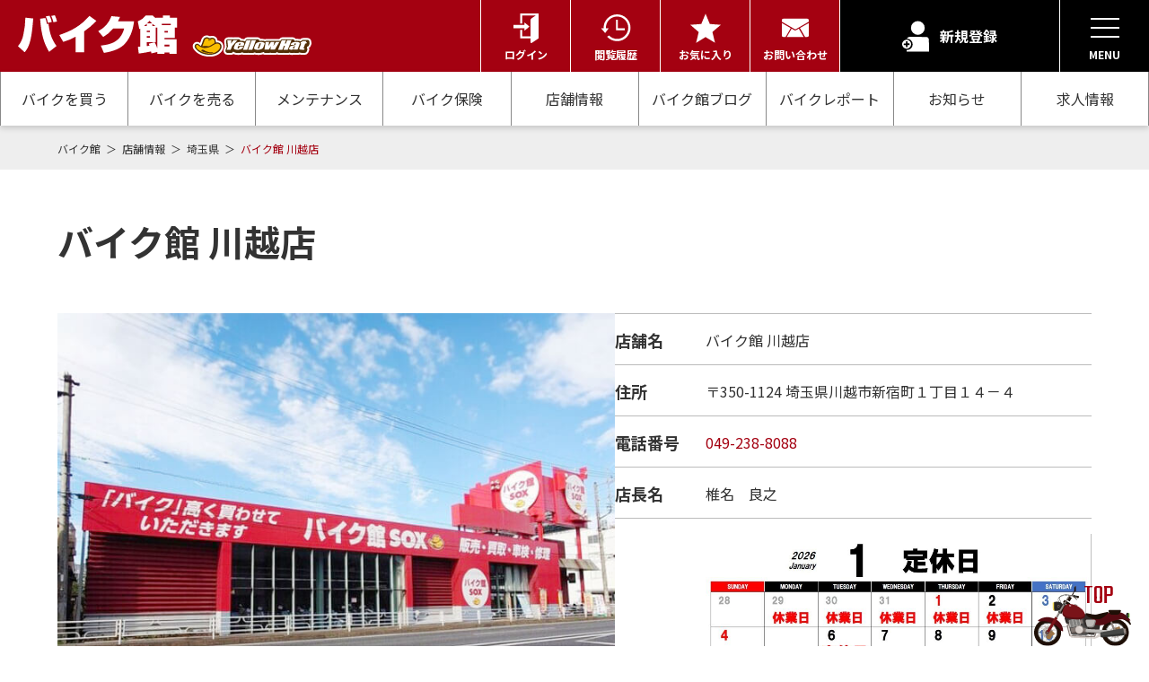

--- FILE ---
content_type: text/html; charset=UTF-8
request_url: https://www.bikekan.jp/store/detail/1960
body_size: 20375
content:
<!DOCTYPE html>
<html lang="ja">

<head>
    
    <meta charset="utf-8">
    <meta http-equiv="X-UA-Compatible" content="IE=edge">
    <meta name="viewport" content="width=device-width, initial-scale=1">
    <meta name="csrf-token" content="zIo8c1CP1TEYJwNWT3nErySh9H85yAv1niguEzwc">

    

        
        
                
                        
    
            
    <title itemprop="name">
                バイク館 川越店 | 中古・新車バイクの販売・買取【バイク館SOX】
    </title>

    
    
            <meta name="description" content="バイク館 川越店｜中古・新車バイクのご購入は豊富な在庫量を誇るイエローハットグループのバイク館（旧SOX）にお任せください。国産大型中古車の販売を得意としており、バイク館は全店認証工場を完備しておりますので、  ご購入後のメンテナンスもお任せ下さい。まずはお電話か無料見積でお問い合わせください！">
    
            <meta name="keywords" content="新車バイク,中古バイク,中古車バイク,バイク買取,買取査定,買取,高価買取,バイクショップ,ホンダ,カワサキ,スズキ,ヤマハ,ハーレー,ドゥカティ,ピアジオ,BMW,アプリリア,ビューエル,KYMCO,SYM,ベスパ,SOX,ソックス">
    
    <meta name="robots" content="all">
    <meta property="og:url" content="https://www.bikekan.jp/store/detail/1960">

            <meta property="og:type" content="website">
    
    <meta property="og:site_name" content="バイク館 川越店 | 中古・新車バイクの販売・買取【バイク館SOX】">
    <meta property="og:title" content="バイク館 川越店 | 中古・新車バイクの販売・買取【バイク館SOX】">
            <meta property="og:description" content="バイク館 川越店｜中古・新車バイクのご購入は豊富な在庫量を誇るイエローハットグループのバイク館（旧SOX）にお任せください。国産大型中古車の販売を得意としており、バイク館は全店認証工場を完備しておりますので、  ご購入後のメンテナンスもお任せ下さい。まずはお電話か無料見積でお問い合わせください！">
    
            <meta property="og:image" content="https://www.bikekan.jp/storage/store/6/hydqHJ9Tovqdw5RW1PNfD9OZQy41ymUJsaQE8Aw3.jpg">
    
    <meta property="og:local" content="jp_JP">

    
    <meta name="format-detection" content="telephone=no">

            
    <link rel="preconnect" href="https://fonts.googleapis.com">
    <link rel="preconnect" href="https://fonts.gstatic.com" crossorigin>
    <link href="https://fonts.googleapis.com/css2?family=Noto+Sans+JP:wght@400;500;700&family=Teko:wght@300;400;600;700&display=swap" rel="stylesheet" media="print" onload="this.media='all'">


            <link href="https://www.bikekan.jp/assets/front/styles/style.css?202601300901" rel="stylesheet">
    
    
                        <meta name="robots" content="INDEX,FOLLOW" />
            <meta name="robots" content="NOODP" />
                <meta name="verify-v1" content="Axetdpto5fQmiYxSBYZ9pKx0a88+WT0T9GrtNJsDD2M=" />
<meta name="msvalidate.01" content="DF7D86F8EBB384E314AA77D7D0F16E2D" />
<meta property="fb:admins" content="158966990810090" />



<!-- Google Tag Manager -->
<script>(function(w,d,s,l,i){w[l]=w[l]||[];w[l].push({'gtm.start':
            new Date().getTime(),event:'gtm.js'});var f=d.getElementsByTagName(s)[0],
        j=d.createElement(s),dl=l!='dataLayer'?'&l='+l:'';j.async=true;j.src=
        'https://www.googletagmanager.com/gtm.js?id='+i+dl;f.parentNode.insertBefore(j,f);
    })(window,document,'script','dataLayer','GTM-K8RV8ZT');</script>
<!-- End Google Tag Manager -->

<!-- Google Tag Manager -->
<script>(function(w,d,s,l,i){w[l]=w[l]||[];w[l].push({'gtm.start':
            new Date().getTime(),event:'gtm.js'});var f=d.getElementsByTagName(s)[0],
        j=d.createElement(s),dl=l!='dataLayer'?'&l='+l:'';j.async=true;j.src=
        'https://www.googletagmanager.com/gtm.js?id='+i+dl;f.parentNode.insertBefore(j,f);
    })(window,document,'script','dataLayer','GTM-K2PPP6J');</script>
<!-- End Google Tag Manager -->




<script type="text/javascript">
    (function(callback){
        var script = document.createElement("script");
        script.type = "text/javascript";
        script.src = "https://www.rentracks.jp/js/itp/rt.track.js?t=" + (new Date()).getTime();
        if ( script.readyState ) {
            script.onreadystatechange = function() {
                if ( script.readyState === "loaded" || script.readyState === "complete" ) {
                    script.onreadystatechange = null;
                    callback();
                }
            };
        } else {
            script.onload = function() {
                callback();
            };
        }
        document.getElementsByTagName("head")[0].appendChild(script);
    }(function(){}));
</script>

<!-- LINE Tag Base Code -->
<!-- Do Not Modify -->
<script>
    (function(g,d,o){
        g._ltq=g._ltq||[];g._lt=g._lt||function(){g._ltq.push(arguments)};
        var h=location.protocol==='https:'?'https://d.line-scdn.net':'http://d.line-cdn.net';
        var s=d.createElement('script');s.async=1;
        s.src=o||h+'/n/line_tag/public/release/v1/lt.js';
        var t=d.getElementsByTagName('script')[0];t.parentNode.insertBefore(s,t);
    })(window, document);
    _lt('init', {
        customerType: 'lap',
        tagId: 'ff74cb96-17fc-475d-9046-4fce2e016587'
    });
    _lt('send', 'pv', ['ff74cb96-17fc-475d-9046-4fce2e016587']);
</script>
<noscript>
    <img height="1" width="1" style="display:none"
         src="https://tr.line.me/tag.gif?c_t=lap&t_id=ff74cb96-17fc-475d-9046-4fce2e016587&e=pv&noscript=1" />
</noscript>
<!-- End LINE Tag Base Code -->

<!-- Google tag (gtag.js) -->
<script async src="https://www.googletagmanager.com/gtag/js?id=G-6V0ZPYD6EH"></script>
<script>
    window.dataLayer = window.dataLayer || [];
    function gtag(){dataLayer.push(arguments);}
    gtag('js', new Date());

    gtag('config', 'G-6V0ZPYD6EH');
</script>
    
    
    <link rel="canonical" href="https://www.bikekan.jp/store/detail/1960" />
</head>

<body class="is-preload" data-page="store-detail">

<!-- Google Tag Manager (noscript) -->
<noscript><iframe src="https://www.googletagmanager.com/ns.html?id=GTM-K8RV8ZT"
                  height="0" width="0" style="display:none;visibility:hidden"></iframe></noscript>
<!-- End Google Tag Manager (noscript) -->

<!-- Google Tag Manager (noscript) -->
<noscript><iframe src="https://www.googletagmanager.com/ns.html?id=GTM-K2PPP6J"
                  height="0" width="0" style="display:none;visibility:hidden"></iframe></noscript>
<!-- End Google Tag Manager (noscript) -->


        
    
    
    <header class="l-header">
    <div class="p-header">
                    <div class="p-header__logo">
                <a href="https://www.bikekan.jp">
                    <picture>
                        <source srcset="https://www.bikekan.jp/assets/front/images/common/logo_2.svg" media="(max-width: 768px)" width="78" height="40">
                        <img src="https://www.bikekan.jp/assets/front/images/common/logo.svg" width="327" height="45" alt="バイク館 YellowHat">
                    </picture>
                </a>
            </div>
        
                    <div class="p-header__kind">
                                    <a href="https://www.bikekan.jp/login" class="p-header__button button">
                        <div class="iconwrap">
                            <svg class="icon -login" aria-hidden="true"><use xlink:href="#login"></svg>
                        </div>
                        <p class="label">
                            ログイン
                        </p>
                    </a>
                                <a href="https://www.bikekan.jp/history" class="p-header__button button -history">
                    <div class="iconwrap">
                        <svg class="icon -clock" aria-hidden="true"><use xlink:href="#clock"></svg>
                    </div>
                    <p class="label">
                        閲覧履歴
                    </p>
                </a>

                <a href="https://www.bikekan.jp/favorite" class="p-header__button button">
                                            <div class="iconwrap">
                            <svg class="icon -star" aria-hidden="true"><use xlink:href="#star"></svg>
                        </div>
                                            <p class="label">お気に入り</p>
                </a>
                
                <a href="https://www.bikekan.jp/contact" class="p-header__button button u-d-md-none">
                    <div class="iconwrap">
                        <svg class="icon -mail" aria-hidden="true"><use xlink:href="#mail"></svg>
                    </div>
                    <p class="label">
                        お問い合わせ
                    </p>
                </a>
                                    <a href="https://www.bikekan.jp/signup" class="p-header__button -register button">
                        <div class="iconwrap">
                            <svg class="icon -register" aria-hidden="true"><use xlink:href="#register"></svg>
                        </div>
                        <p class="label">
                            新規登録
                        </p>
                    </a>
                
                <button type="button" class="p-header__button -menu button js-menu-trigger" aria-controls="menu" aria-expanded="false" aria-label="メニューを開く">
                    <div class="iconwrap">
                        <svg xmlns="http://www.w3.org/2000/svg" viewBox="0 0 32 24.042" class="icon u-d-md-none">
                            <path d="M0 1.021h32v2H0z" />
                            <path d="M0 11.021h32v2H0z" />
                            <path d="M0 21.021h32v2H0z" />
                        </svg>
                        <svg xmlns="http://www.w3.org/2000/svg" viewBox="0 0 24 22" class="icon u-d-none u-d-md-block">
                            <path d="M0 0h24v2H0z" />
                            <path d="M0 10h24v2H0z" />
                            <path d="M0 20h24v2H0z" />
                        </svg>
                    </div>
                    <p class="label js-menu-label" aria-label="hidden">MENU</p>
                </button>
            </div>
            </div>
</header>

            <nav class="p-header-nav">
            <div class="p-header-nav__wrapper">
                <div class="p-header-nav__inner">
                    
                    <a href="https://www.bikekan.jp/buy" class="p-header-nav__item">
                        バイクを買う
                    </a>
                    
                    <a href="https://www.bikekan.jp/kaitori" class="p-header-nav__item">
                        バイクを売る
                    </a>
                    
                    <a href="https://www.bikekan.jp/mente" class="p-header-nav__item">
                        メンテナンス
                    </a>
                    
                    <a href="https://www.bikekan.jp/insurance" class="p-header-nav__item">
                        バイク保険
                    </a>
                    
                    <a href="https://www.bikekan.jp/store" class="p-header-nav__item">
                        店舗情報
                    </a>
                    
                    <a href="https://www.bikekan.jp/store/blog" class="p-header-nav__item">
                        バイク館ブログ
                    </a>
                    
                    <a href="https://www.bikekan.jp/media" class="p-header-nav__item">
                        バイクレポート
                    </a>
                    
                    <a href="https://www.bikekan.jp/news" class="p-header-nav__item">
                        お知らせ
                    </a>
                    
                    <div class="p-header-nav__item">
                        <label for="toggle">
                            求人情報
                        </label>
                        <div class="p-header-nav__sub sub u-d-md-none">
                            <a href="https://job.mynavi.jp/26/pc/search/corp202879/outline.html" class="item c-link-triangle -light" target="_blank">
                                新卒採用
                            </a>
                            <a href="https://bs-sox-job.net/jobfind-pc/" class="item c-link-triangle -light" target="_blank">中途採用・アルバイト</a>
                        </div>
                    </div>
                </div>
            </div>
            <div class="p-header-nav__sub">
                <a href="https://job.mynavi.jp/26/pc/search/corp202879/outline.html" class="item c-link-triangle -light" target="_blank">
                    新卒採用
                </a>
                <a href="https://bs-sox-job.net/jobfind-pc/" class="item c-link-triangle -light" target="_blank">
                    中途採用・アルバイト
                </a>
            </div>
        </nav>
    
    <div id="menu" class="p-menu" aria-hidden="true">
        <div class="l-content p-menu__inner">
            <div class="p-menu__content">
                <div class="p-nav js-menu-ac-container">
    <div class="group"><a href="/" class="p-nav__link c-hover-primary">バイク館トップ</a></div>

    <div class="p-nav__col group js-menu-ac">
        <button type="button" class="p-nav__label c-hover-primary js-menu-ac-trigger">バイクを買う</button>
        <div class="p-nav__panel js-menu-ac-panel">
            <div class="inner">
                <ul class="p-nav__list">
                    <li class="item">
                        <a href="https://www.bikekan.jp/buy" class="c-hover-primary">
                            バイクを買う トップ
                        </a>
                    </li>
                    <li class="item"><a href="https://www.bikekan.jp/buy/search" class="c-hover-primary">バイクを探す</a></li>
                    
                    <li class="item"><a href="https://www.bikekan.jp/buy/maker" class="c-hover-primary">メーカーから探す</a></li>
                    
                    <li class="item"><a href="https://www.bikekan.jp/buy/color" class="c-hover-primary">色から探す</a></li>
                    
                    <li class="item"><a href="https://www.bikekan.jp/buy/style" class="c-hover-primary">スタイルから探す</a></li>
                    
                    <li class="item"><a href="https://www.bikekan.jp/buy/cc" class="c-hover-primary">排気量から探す</a></li>
                    
                    <li class="item"><a href="https://www.bikekan.jp/buy/region" class="c-hover-primary">地域から探す</a></li>
                    
                    <li class="item"><a href="https://www.bikekan.jp/buy/total" class="c-hover-primary">支払総額から探す</a></li>
                    
                    <li class="item"><a href="https://www.bikekan.jp/buy/distance" class="c-hover-primary">走行距離から探す</a></li>
                    
                    <li class="item"><a href="https://www.bikekan.jp/buy/used" class="c-hover-primary">中古車から探す</a></li>
                    
                    <li class="item"><a href="https://www.bikekan.jp/buy/domestic" class="c-hover-primary">国内新車から探す</a></li>
                    
                    <li class="item"><a href="https://www.bikekan.jp/buy/import" class="c-hover-primary">輸入新車から探す</a></li>
                    
                    <li class="item"><a href="https://www.bikekan.jp/buy/warranty_extend" class="c-hover-primary">オリジナル延長保証</a></li>
                </ul>
            </div>
        </div>
    </div>
    <div class="p-nav__col group js-menu-ac">
        <button type="button" class="p-nav__label c-hover-primary js-menu-ac-trigger">バイクを売る</button>
        <div class="p-nav__panel js-menu-ac-panel">
            <div class="inner">
                <div class="p-nav__column">
                    <ul class="p-nav__list col">
                        <li class="item"><a href="https://www.bikekan.jp/kaitori" class="c-hover-primary">バイクを売る トップ</a></li>
                        
                        <li class="item"><a href="https://www.bikekan.jp/kaitori/sox-advantage" class="c-hover-primary">バイク館買取の強み</a></li>
                        
                        <li class="item"><a href="https://www.bikekan.jp/kaitori/key-expensively" class="c-hover-primary">バイクを高く売るコツ</a></li>
                        
                        <li class="item"><a href="https://www.bikekan.jp/kaitori/flow" class="c-hover-primary">バイク買取の流れ</a></li>
                        
                        <li class="item"><a href="https://www.bikekan.jp/kaitori/many-stores" class="c-hover-primary">全国展開の強み</a></li>
                        
                        <li class="item"><a href="https://www.bikekan.jp/kaitori/loan" class="c-hover-primary">ローン返却中の売却</a></li>
                        
                        <li class="item"><a href="https://www.bikekan.jp/kaitori/faq" class="c-hover-primary">よくあるご質問</a></li>
                        <li class="item"><a href="https://www.bikekan.jp/kaitori/strengthening-buy" class="c-hover-primary">バイク買取強化車両</a></li>
                        
                        <li class="item"><a href="https://www.bikekan.jp/assessment" class="c-hover-primary">オンライン査定フォーム</a></li>
                    </ul>
                    <div class="col">
                        <a href="https://www.bikekan.jp/kaitori/buying-case" class="c-hover-primary label">メーカー別買取相場・<br class="u-d-md-none">事例一覧</a>
                        <ul class="p-nav__list -col2">
                                                            <li class="item">
                                    <a href="https://www.bikekan.jp/kaitori/buying-case/yamaha" class="c-hover-primary">
                                        ヤマハ
                                    </a>
                                </li>
                                                            <li class="item">
                                    <a href="https://www.bikekan.jp/kaitori/buying-case/honda" class="c-hover-primary">
                                        ホンダ
                                    </a>
                                </li>
                                                            <li class="item">
                                    <a href="https://www.bikekan.jp/kaitori/buying-case/suzuki" class="c-hover-primary">
                                        スズキ
                                    </a>
                                </li>
                                                            <li class="item">
                                    <a href="https://www.bikekan.jp/kaitori/buying-case/kawasaki" class="c-hover-primary">
                                        カワサキ
                                    </a>
                                </li>
                                                            <li class="item">
                                    <a href="https://www.bikekan.jp/kaitori/buying-case/harley_davidson" class="c-hover-primary">
                                        ハーレーダビッドソン
                                    </a>
                                </li>
                                                            <li class="item">
                                    <a href="https://www.bikekan.jp/kaitori/buying-case/ducati" class="c-hover-primary">
                                        ドゥカティ
                                    </a>
                                </li>
                                                            <li class="item">
                                    <a href="https://www.bikekan.jp/kaitori/buying-case/bmw" class="c-hover-primary">
                                        BMW
                                    </a>
                                </li>
                                                            <li class="item">
                                    <a href="https://www.bikekan.jp/kaitori/buying-case/triumph" class="c-hover-primary">
                                        トライアンフ
                                    </a>
                                </li>
                                                            <li class="item">
                                    <a href="https://www.bikekan.jp/kaitori/buying-case/aprilia" class="c-hover-primary">
                                        アプリリア
                                    </a>
                                </li>
                                                            <li class="item">
                                    <a href="https://www.bikekan.jp/kaitori/buying-case/ktm" class="c-hover-primary">
                                        KTM
                                    </a>
                                </li>
                                                            <li class="item">
                                    <a href="https://www.bikekan.jp/kaitori/buying-case/motoguzzi" class="c-hover-primary">
                                        モトグッツイ
                                    </a>
                                </li>
                                                            <li class="item">
                                    <a href="https://www.bikekan.jp/kaitori/buying-case/mv_agusta" class="c-hover-primary">
                                        MVアグスタ
                                    </a>
                                </li>
                                                    </ul>
                    </div>
                </div>
            </div>
        </div>
    </div>
    <div class="p-nav__col group js-menu-ac">
        <button type="button" class="p-nav__label c-hover-primary js-menu-ac-trigger">メンテナンス</button>
        <div class="p-nav__panel js-menu-ac-panel">
            <div class="inner">
                <ul class="p-nav__list">
                    <li class="item"><a href="https://www.bikekan.jp/mente" class="c-hover-primary">メンテナンス トップ</a></li>
                    <li class="item"><a href="https://www.bikekan.jp/mente/tenken" class="c-hover-primary">バイク点検</a></li>
                    <li class="item"><a href="https://www.bikekan.jp/mente/syaken" class="c-hover-primary">バイク車検</a></li>
                    <li class="item"><a href="https://www.bikekan.jp/mente/bikeep" class="c-hover-primary">Bikeep</a></li>
                    <li class="item"><a href="https://www.bikekan.jp/mente/keepercoating" class="c-hover-primary">KeePer </a></li>
                    <li class="item"><a href="https://www.bikekan.jp/maintenance" class="c-hover-primary">整備予約フォーム</a></li>
                </ul>
            </div>
        </div>
    </div>
    <div class="p-nav__col group js-menu-ac">
        <button type="button" class="p-nav__label c-hover-primary js-menu-ac-trigger">バイク保険</button>
        <div class="p-nav__panel js-menu-ac-panel">
            <div class="inner">
                <ul class="p-nav__list -full">
                    <li class="item"><a href="https://www.bikekan.jp/insurance" class="c-hover-primary">バイク保険 トップ</a></li>
                    <li class="item"><a href="https://www.bikekan.jp/insurance/hoken_jibai" class="c-hover-primary">自賠責保険</a></li>
                    <li class="item">
                        <a href="https://www.bikekan.jp/insurance/hoken_nini" class="c-hover-primary">任意保険</a>
                        <ul class="p-nav__lower">
                            <li class="item"><a href="https://www.bikekan.jp/insurance-form/nonmenber" class="c-hover-primary">バイク保険無料見積り（現在未加入の方）</a></li>
                            <li class="item"><a href="https://www.bikekan.jp/insurance-form/other" class="c-hover-primary">バイク保険無料見積り（他社でご加入の方）</a></li>
                        </ul>
                    </li>
                    <li class="item"><a href="https://www.bikekan.jp/insurance/hoken_tonan" class="c-hover-primary">盗難保険</a></li>
                </ul>
            </div>
        </div>
    </div>

    
    <div class="p-nav__col group js-menu-ac">
        <button type="button" class="p-nav__label c-hover-primary js-menu-ac-trigger">店舗情報</button>
        <div class="p-nav__panel js-menu-ac-panel">
            <div class="inner">
                <div class="u-mb-1"><a href="https://www.bikekan.jp/store" class="c-hover-primary">店舗情報 トップ</a></div>
                <ul class="p-nav__list -col4">
                                                                        <li class="item">
                                <a href="https://www.bikekan.jp/store/prefecture/1" class="c-hover-primary">
                                    北海道
                                </a>
                            </li>
                                                    <li class="item">
                                <a href="https://www.bikekan.jp/store/prefecture/4" class="c-hover-primary">
                                    宮城
                                </a>
                            </li>
                                                    <li class="item">
                                <a href="https://www.bikekan.jp/store/prefecture/7" class="c-hover-primary">
                                    福島
                                </a>
                            </li>
                                                                                                <li class="item">
                                <a href="https://www.bikekan.jp/store/prefecture/8" class="c-hover-primary">
                                    茨城
                                </a>
                            </li>
                                                    <li class="item">
                                <a href="https://www.bikekan.jp/store/prefecture/9" class="c-hover-primary">
                                    栃木
                                </a>
                            </li>
                                                    <li class="item">
                                <a href="https://www.bikekan.jp/store/prefecture/10" class="c-hover-primary">
                                    群馬
                                </a>
                            </li>
                                                    <li class="item">
                                <a href="https://www.bikekan.jp/store/prefecture/11" class="c-hover-primary">
                                    埼玉
                                </a>
                            </li>
                                                    <li class="item">
                                <a href="https://www.bikekan.jp/store/prefecture/12" class="c-hover-primary">
                                    千葉
                                </a>
                            </li>
                                                    <li class="item">
                                <a href="https://www.bikekan.jp/store/prefecture/13" class="c-hover-primary">
                                    東京
                                </a>
                            </li>
                                                    <li class="item">
                                <a href="https://www.bikekan.jp/store/prefecture/14" class="c-hover-primary">
                                    神奈川
                                </a>
                            </li>
                                                                                                <li class="item">
                                <a href="https://www.bikekan.jp/store/prefecture/15" class="c-hover-primary">
                                    新潟
                                </a>
                            </li>
                                                    <li class="item">
                                <a href="https://www.bikekan.jp/store/prefecture/19" class="c-hover-primary">
                                    山梨
                                </a>
                            </li>
                                                    <li class="item">
                                <a href="https://www.bikekan.jp/store/prefecture/21" class="c-hover-primary">
                                    岐阜
                                </a>
                            </li>
                                                    <li class="item">
                                <a href="https://www.bikekan.jp/store/prefecture/22" class="c-hover-primary">
                                    静岡
                                </a>
                            </li>
                                                    <li class="item">
                                <a href="https://www.bikekan.jp/store/prefecture/23" class="c-hover-primary">
                                    愛知
                                </a>
                            </li>
                                                    <li class="item">
                                <a href="https://www.bikekan.jp/store/prefecture/24" class="c-hover-primary">
                                    三重
                                </a>
                            </li>
                                                                                                <li class="item">
                                <a href="https://www.bikekan.jp/store/prefecture/25" class="c-hover-primary">
                                    滋賀
                                </a>
                            </li>
                                                    <li class="item">
                                <a href="https://www.bikekan.jp/store/prefecture/26" class="c-hover-primary">
                                    京都
                                </a>
                            </li>
                                                    <li class="item">
                                <a href="https://www.bikekan.jp/store/prefecture/27" class="c-hover-primary">
                                    大阪
                                </a>
                            </li>
                                                    <li class="item">
                                <a href="https://www.bikekan.jp/store/prefecture/28" class="c-hover-primary">
                                    兵庫
                                </a>
                            </li>
                                                    <li class="item">
                                <a href="https://www.bikekan.jp/store/prefecture/29" class="c-hover-primary">
                                    奈良
                                </a>
                            </li>
                                                    <li class="item">
                                <a href="https://www.bikekan.jp/store/prefecture/30" class="c-hover-primary">
                                    和歌山
                                </a>
                            </li>
                                                                                                <li class="item">
                                <a href="https://www.bikekan.jp/store/prefecture/37" class="c-hover-primary">
                                    香川
                                </a>
                            </li>
                                                    <li class="item">
                                <a href="https://www.bikekan.jp/store/prefecture/38" class="c-hover-primary">
                                    愛媛
                                </a>
                            </li>
                                                    <li class="item">
                                <a href="https://www.bikekan.jp/store/prefecture/40" class="c-hover-primary">
                                    福岡
                                </a>
                            </li>
                                                    <li class="item">
                                <a href="https://www.bikekan.jp/store/prefecture/42" class="c-hover-primary">
                                    長崎
                                </a>
                            </li>
                                                    <li class="item">
                                <a href="https://www.bikekan.jp/store/prefecture/43" class="c-hover-primary">
                                    熊本
                                </a>
                            </li>
                                                            </ul>
            </div>
        </div>
    </div>
    <div class="p-nav__col group js-menu-ac">
        <button type="button" class="p-nav__label c-hover-primary js-menu-ac-trigger">バイク館について</button>
        <div class="p-nav__panel js-menu-ac-panel">
            <div class="inner">
                <ul class="p-nav__list -full">
                    <li class="item"><a href="/about" class="c-hover-primary">バイク館について トップ</a></li>
                    <li class="item"><a href="/about/whats" class="c-hover-primary">バイク館が選ばれる理由</a></li>
                    <li class="item"><a href="/about/company" class="c-hover-primary">会社概要</a></li>
                    <li class="item"><a href="/about/history" class="c-hover-primary">沿革</a></li>
                    <li class="item"><a href="/about/fairtrade" class="c-hover-primary">二輪公正取引協議会加盟店</a></li>
                    <li class="item"><a href="/media" class="c-hover-primary">バイクレポート</a></li>
                </ul>
            </div>
        </div>
    </div>

    <div class="group"><a href="/store/blog" class="p-nav__link c-hover-primary">バイク館ブログ</a></div>
    <div class="group"><a href="/news/" class="p-nav__link c-hover-primary">お知らせ</a></div>
    <div class="group"><a href="/contact/" class="p-nav__link c-hover-primary">お問い合わせ</a></div>
    <div class="p-nav__col group js-menu-ac">
        <button type="button" class="p-nav__label c-hover-primary js-menu-ac-trigger">採用情報</button>
        <div class="p-nav__panel js-menu-ac-panel">
            <div class="inner">
                <ul class="p-nav__list -full">
                    <li class="item"><a href="https://job.mynavi.jp/26/pc/search/corp202879/outline.html" class="c-hover-primary" target="_blank" rel="noopener">新卒採用</a></li>
                    <li class="item"><a href="https://bs-sox-job.net/jobfind-pc/" class="c-hover-primary" target="_blank" rel="noopener">中途採用・アルバイト</a></li>
                </ul>
            </div>
        </div>
    </div>

    <div class="p-nav__foot">
        <a href="https://twitter.com/BS_SOX" class="item c-hover-fade" target="_blank" rel="noopener">
            <svg class="icon -x" aria-hidden="true"><use xlink:href="#x2"></use></svg>
        </a>
        <a href="https://www.facebook.com/bikersstationsox" class="item c-hover-fade" target="_blank" rel="noopener">
            <svg class="icon -facebook" aria-hidden="true"><use xlink:href="#facebook"></use></svg>
        </a>
        <a href="https://www.youtube.com/channel/UCN8HTY3z578vz5801eva6ng" class="item c-hover-fade" target="_blank" rel="noopener">
            <svg class="icon -youtube" aria-hidden="true"><use xlink:href="#youtube"></use></svg>
        </a>
    </div>
</div>
            </div>
        </div>
    </div>

                <div class="p-bread">
        <div class="l-content p-bread__inner">
            <div class="p-bread__item">
                <a href="https://www.bikekan.jp" class="c-hover-ul">
                    バイク館
                </a>
            </div>
            <div class="p-bread__item">
                <a href="https://www.bikekan.jp/store" class="c-hover-ul">
                    店舗情報
                </a>
            </div>
            <div class="p-bread__item">
                <a href="https://www.bikekan.jp/store/prefecture/11" class="c-hover-ul">
                    埼玉県
                </a>
            </div>
            <div class="p-bread__item -current">
                バイク館 川越店
            </div>
        </div>
    </div>
    
            <div class="p-pagetitle -plain">
            <div class="l-content p-pagetitle__inner">
                <h1 class="p-pagetitle__main">
                    バイク館 川越店                </h1>
            </div>
        </div>
    
    
        
    
        <div class="l-main">
        <div class="l-content">
            <div class="p-store-head">
                <div class="p-store-head__col">
                    <div class="p-store-head__image">
                                                    <img src="https://www.bikekan.jp/storage/store/6/hydqHJ9Tovqdw5RW1PNfD9OZQy41ymUJsaQE8Aw3.jpg" alt="" loading="lazy">
                                            </div>
                    <div class="p-store-head__buttons">
                        <div class="row">
                            <a href="https://www.bikekan.jp/buy/search?handling_store_id=1960" class="c-button -small button">
                                <svg class="c-button__icon icon -bike" aria-hidden="true"><use xlink:href="#bike"></svg>取扱い車両
                            </a>
                                                            <a href="https://www.bikekan.jp/store/blog/1960" class="c-button -small button">
                                    <svg class="c-button__icon icon -pencil" aria-hidden="true"><use xlink:href="#pencil"></svg>店舗ブログ
                                </a>
                                                        <a href="https://bs-sox-job.net/jobfind-pc/area/All?freeword=バイク館 川越店" target="_blank" class="c-button -small button">
                                <svg class="c-button__icon icon -human" aria-hidden="true"><use xlink:href="#human"></svg>求人情報
                            </a>
                        </div>
                        <div class="row">
                            <a href="https://www.bikekan.jp/contact/store/1960" class="c-button -primary -small button">
                                <svg class="c-button__icon icon -mail" aria-hidden="true"><use xlink:href="#mail"></svg>お問い合わせ
                            </a>
                            <a href="https://www.bikekan.jp/maintenance/store/1960" class="c-button -primary -inversion -small button">
                                <svg class="c-button__icon icon -wrench2" aria-hidden="true"><use xlink:href="#wrench2"></svg>整備予約
                            </a>
                        </div>
                    </div>
                </div>
                <div class="p-store-head__col">
                    <dl class="c-dl">
                        
                        <div class="c-dl__wrapper">
                            <dt class="c-dl__title">
                                店舗名
                            </dt>
                            <dd class="c-dl__detail">
                                バイク館 川越店
                            </dd>
                        </div>
                        
                        <div class="c-dl__wrapper">
                            <dt class="c-dl__title">
                                住所
                            </dt>
                            <dd class="c-dl__detail">
                                〒350-1124
                                埼玉県川越市新宿町１丁目１４－４
                            </dd>
                        </div>
                        
                        <div class="c-dl__wrapper">
                            <dt class="c-dl__title">
                                電話番号
                            </dt>
                            <dd class="c-dl__detail">
                                <a href="tel:049-238-8088" class="u-text-primary">049-238-8088</a>
                            </dd>
                        </div>
                        
                        <div class="c-dl__wrapper">
                            <dt class="c-dl__title">
                                店長名
                            </dt>
                            <dd class="c-dl__detail">
                                椎名　良之
                            </dd>
                        </div>
                        
                        <div class="c-dl__wrapper">
                            <dt class="c-dl__title">
                                定休日
                            </dt>
                            <dd class="c-dl__detail">
                                
                                                                    <img src="https://bikekan.jp/assets/front/uploads/2025/11/12月_火休.jpg" alt="" width="1000" height="707" class="alignnone size-full wp-image-64594" /><br />
サービス業務（オイル交換など）受付時間　10：30～18：00
                                                            </dd>
                        </div>
                        
                        <div class="c-dl__wrapper">
                            <dt class="c-dl__title">
                                営業時間
                            </dt>
                            <dd class="c-dl__detail">
                                10:30～19:00
                            </dd>
                        </div>
                        
                        <div class="c-dl__wrapper">
                            <dt class="c-dl__title">
                                アクセス
                            </dt>
                            <dd class="c-dl__detail">
                                国道16号沿,関越自動車道よりお車で10分<br><br />
JR川越駅より徒歩10分！大型駐車場12台分完備！<br />
※４輪用の駐車場は敷地が離れておりますのでご不明な場合はスタッフまでお声かけください。
                            </dd>
                        </div>
                    </dl>
                                        <div class="p-store-head__column">
                        <div class="col u-text-bold">
                            故障診断機 設置店
                        </div>
                        <div class="col">
                                                            <div class="c-tag">
                                    <svg class="icon -hand-wrench" aria-hidden="true"><use xlink:href="#hand-wrench"></svg>
                                    <p>
                                        HONDA
                                    </p>
                                </div>
                                                            <div class="c-tag">
                                    <svg class="icon -hand-wrench" aria-hidden="true"><use xlink:href="#hand-wrench"></svg>
                                    <p>
                                        YAMAHA
                                    </p>
                                </div>
                                                            <div class="c-tag">
                                    <svg class="icon -hand-wrench" aria-hidden="true"><use xlink:href="#hand-wrench"></svg>
                                    <p>
                                        SUZUKI
                                    </p>
                                </div>
                                                    </div>
                    </div>
                                    </div>
            </div>
        </div>

        <div class="l-container -bg">
            <div class="l-content">
                <div class="p-grid -gap-1x2x">
                    <div class="u-flex-1">
                        <div class="p-article">
                            <p><p>豊富なラインナップから見てお選びいただけるバイク館屈指の大型店舗です！<br>雨でも安心の屋内展示、大型駐車場も完備！<br><br>お客様のバイクライフの良きアドバイザーとして、全面的にサポートさせていただきます！ ！<br>買取査定も他社徹底対抗！！随時受付中<br>お気軽にお立ち寄りください<br>スタッフ一同、みなさまのご来店をお待ちしております。<br></p></p>
                        </div>
                        <div class="u-flex u-mt-3">
                            <a href="https://www.bikekan.jp/mente/keepercoating" class="c-hover-fade u-width-full">
                                <img src="https://www.bikekan.jp/assets/front/images/store/img-banner_1.png" alt="KeePer" loading="lazy">
                            </a>
                            <a href="https://www.bikekan.jp/mente/bikeep" class="c-hover-fade u-width-full u-ml-1 u-ml-md-0:5 u-mr-1 u-mr-md-0:5">
                                <img src="https://www.bikekan.jp/assets/front/images/store/img-banner_2.png" alt="Bikeep" loading="lazy">
                            </a>
                            <a href="https://www.bikekan.jp/insurance" class="c-hover-fade u-width-full">
                                <img src="https://www.bikekan.jp/assets/front/images/store/img-banner_3.png" alt="バイク保険" loading="lazy">
                            </a>
                        </div>
                    </div>
                    <div class="u-flex-1 u-mt-md-3">
                        <p class="c-heading-square">バイク修理・メンテナンス対応</p>
                        <div class="u-flex-center u-d-md-block u-mt-1">
                            <div class="u-flex-1 u-mr-3 u-mr-md-0">
                                <p>車検・メンテナンスは信頼と技術力のバイク館 川越店にお任せください。<br><br>バイク館 川越店は確かな技術を備えた整備士が点検・整備を行い、安心して任せられる「認証」を受けています。</p>
                            </div>
                            

                        </div>
                        <dl class="c-dl u-mt-2 u-mb-2">
                            <div class="c-dl__wrapper u-d-md-block u-pl-md-2 u-pr-md-2 u-pb-md-2">
                                <dt class="c-dl__title -wide u-mb-md-1"><span class="u-text-base">対応バイクメーカー</span></dt>
                                <dd class="u-text-small">ヤマハ、ホンダ、スズキ、カワサキ、ハーレーダビッドソン、ドゥカティ、BMW、トライアンフ、アプリリア、KTM、Hero、ベスパ</dd>
                            </div>
                            <div class="c-dl__wrapper u-d-md-block u-pl-md-2 u-pr-md-2 u-pb-md-2">
                                <dt class="c-dl__title -wide u-mb-md-1"><span class="u-text-base">対応バイク車種</span></dt>
                                <dd class="u-text-small">原付スクーター（～125cc）、スクーター（126cc～）、ストリート、ネイキッド、アメリカン、スーパースポーツ、ツアラー、オフロード、ビジネス</dd>
                            </div>
                        </dl>
                        <a href="https://www.bikekan.jp/maintenance/store/1960" class="c-button -primary -inversion -small u-width-full">
                            <svg class="c-button__icon icon -wrench2" aria-hidden="true"><use xlink:href="#wrench2"></use></svg>整備予約
                        </a>
                    </div>
                </div>
            </div>
        </div>


                                    <div class="p-store-section -primary">
                <div class="l-content">
                    <h2 class="c-heading-pair -light">
                        <span class="c-heading-pair__en" aria-hidden="true">Recommend</span>
                        <span class="c-heading-pair__label">店長のオススメバイク館特選車</span>
                    </h2>


                                                                                                        <a href="https://www.bikekan.jp/buy/detail/270944" class="c-catalog -horizontal -shadow u-mt-5 u-mb-6 u-mt-md-2">
                            <div class="c-catalog__head">
                                
                                <div class="c-catalog__tags">
                            <div class="c-category-outline -primary tag">NEW</div>
                <div class="c-category-outline -secondary tag">中古車</div>
                    <div class="c-category-outline -septenary tag">特選車</div>
    </div>

                                <div class="c-catalog__image">
                                                                                                                <img src="https://www.bikekan.jp/storage/stock/202418223/EZSv0waZ8TfwEM5RiXgtejUlFlmruXxzP5lbkWZw.webp" alt="MT-09 SP ワンオーナー" loading="lazy">
                                                                    </div>
                            </div>

                            <div class="c-catalog__detail">
                                
                                <div class="section -maker">
    <span>ヤマハ</span>
</div>
<div class="section -title">
    <span>MT-09 SP ワンオーナー</span>
</div>
<dl class="data -flex ">
    <div class="col">
        <dt class="title">車両価格</dt>
        <dd class="detail"><span class="number">99.99</span>万円</dd>
    </div>
    <div class="col -primary">
        <dt class="title">支払総額</dt>
        <dd class="detail">
            <span class="number">111.54</span>万円
        </dd>
    </div>
</dl>


<table class="spec">
    <thead>
    <tr>
        <th>年式</th>
        <th>走行距離</th>
        <th>排気量</th>
    </tr>
    </thead>
    <tbody>
    <tr>
        <td>
            2021
        </td>
        <td>
            6,073km
        </td>
        <td>
            850cc
        </td>
    </tr>
    </tbody>
</table>
                            </div>

                                                    </a>
                    
                    <div class="p-grid -gap-2x1x">
                                                                                                            <div class="c-catalog p-grid__col -special">
    <div class="c-catalog__head">
        
                
        <div class="c-catalog__tags">
                            <div class="c-category-outline -primary tag">NEW</div>
                <div class="c-category-outline -secondary tag">中古車</div>
                    <div class="c-category-outline -septenary tag">特選車</div>
    </div>
                <div class="c-catalog__image js-catalog-image">
            <a href="https://www.bikekan.jp/buy/detail/272014" class="c-hover-fade">
                                                    <img src="https://www.bikekan.jp/storage/stock/202420621/fO8nbzDaKNFpSTCTS3DAU0Am3CbRL1anm19CS6sM.webp" alt="" loading="lazy">
                            </a>
            <div class="c-catalog__watermark">
                <img src="https://www.bikekan.jp/assets/front/images/common/watermark.png" alt="バイク館透かしロゴ" loading="lazy">
            </div>

            
            
            
                        <div class="c-catalog__favorite js-favorite " data-id="272014">
                <svg class="icon" aria-hidden="true"><use xlink:href="#star"></svg>
                <p class="balloon">お気に入り登録</p>
            </div>
            <p class="c-catalog__alert" style="display: none;">お気に入りに登録しました</p>
        </div>
    </div>

    <div class="c-catalog__detail">
        
        <div class="section -maker">
    <span>カワサキ</span>
</div>
<div class="section -title">
    <span>ZX-14R ABS ヨシムラ　NITRONリヤサス　ETC</span>
</div>
<dl class="data -flex ">
    <div class="col">
        <dt class="title">車両価格</dt>
        <dd class="detail"><span class="number">85.99</span>万円</dd>
    </div>
    <div class="col -primary">
        <dt class="title">支払総額</dt>
        <dd class="detail">
            <span class="number">97.62</span>万円
        </dd>
    </div>
</dl>


<table class="spec">
    <thead>
    <tr>
        <th>年式</th>
        <th>走行距離</th>
        <th>排気量</th>
    </tr>
    </thead>
    <tbody>
    <tr>
        <td>
            2012
        </td>
        <td>
            38,715km
        </td>
        <td>
            1,400cc
        </td>
    </tr>
    </tbody>
</table>

        
            </div>
                </div>

                                                                                                            <div class="c-catalog p-grid__col -special">
    <div class="c-catalog__head">
        
                
        <div class="c-catalog__tags">
                            <div class="c-category-outline -primary tag">NEW</div>
                <div class="c-category-outline -secondary tag">中古車</div>
                    <div class="c-category-outline -septenary tag">特選車</div>
    </div>
                <div class="c-catalog__image js-catalog-image">
            <a href="https://www.bikekan.jp/buy/detail/267867" class="c-hover-fade">
                                                    <img src="https://www.bikekan.jp/storage/stock/202409765/GnPLJKDwcFoHXKCpvZ8Xaeo2iFhGqHtRzaecvYn5.webp" alt="" loading="lazy">
                            </a>
            <div class="c-catalog__watermark">
                <img src="https://www.bikekan.jp/assets/front/images/common/watermark.png" alt="バイク館透かしロゴ" loading="lazy">
            </div>

            
            
            
                        <div class="c-catalog__favorite js-favorite " data-id="267867">
                <svg class="icon" aria-hidden="true"><use xlink:href="#star"></svg>
                <p class="balloon">お気に入り登録</p>
            </div>
            <p class="c-catalog__alert" style="display: none;">お気に入りに登録しました</p>
        </div>
    </div>

    <div class="c-catalog__detail">
        
        <div class="section -maker">
    <span>カワサキ</span>
</div>
<div class="section -title">
    <span>MEGURO K3 グリップヒーター</span>
</div>
<dl class="data -flex ">
    <div class="col">
        <dt class="title">車両価格</dt>
        <dd class="detail"><span class="number">109.99</span>万円</dd>
    </div>
    <div class="col -primary">
        <dt class="title">支払総額</dt>
        <dd class="detail">
            <span class="number">121.54</span>万円
        </dd>
    </div>
</dl>


<table class="spec">
    <thead>
    <tr>
        <th>年式</th>
        <th>走行距離</th>
        <th>排気量</th>
    </tr>
    </thead>
    <tbody>
    <tr>
        <td>
            2022
        </td>
        <td>
            1,593km
        </td>
        <td>
            800cc
        </td>
    </tr>
    </tbody>
</table>

        
            </div>
                </div>

                                                                                                            <div class="c-catalog p-grid__col -special">
    <div class="c-catalog__head">
        
                
        <div class="c-catalog__tags">
                            <div class="c-category-outline -primary tag">NEW</div>
                <div class="c-category-outline -secondary tag">中古車</div>
                    <div class="c-category-outline -septenary tag">特選車</div>
    </div>
                <div class="c-catalog__image js-catalog-image">
            <a href="https://www.bikekan.jp/buy/detail/282360" class="c-hover-fade">
                                                    <img src="https://www.bikekan.jp/storage/stock/202511473/4xK67nSUA5xNIUCDuyisltNcvfglIlywKhsMwYXI.webp" alt="" loading="lazy">
                            </a>
            <div class="c-catalog__watermark">
                <img src="https://www.bikekan.jp/assets/front/images/common/watermark.png" alt="バイク館透かしロゴ" loading="lazy">
            </div>

            
            
            
                        <div class="c-catalog__favorite js-favorite " data-id="282360">
                <svg class="icon" aria-hidden="true"><use xlink:href="#star"></svg>
                <p class="balloon">お気に入り登録</p>
            </div>
            <p class="c-catalog__alert" style="display: none;">お気に入りに登録しました</p>
        </div>
    </div>

    <div class="c-catalog__detail">
        
        <div class="section -maker">
    <span>BMW</span>
</div>
<div class="section -title">
    <span>F750GS ETC　トップケース</span>
</div>
<dl class="data -flex -down">
    <div class="col">
        <dt class="title">車両価格</dt>
        <dd class="detail"><span class="number">89.99</span>万円</dd>
    </div>
    <div class="col -primary">
        <dt class="title">支払総額</dt>
        <dd class="detail">
            <span class="number">102.2</span>万円
        </dd>
    </div>
</dl>


<table class="spec">
    <thead>
    <tr>
        <th>年式</th>
        <th>走行距離</th>
        <th>排気量</th>
    </tr>
    </thead>
    <tbody>
    <tr>
        <td>
            2019
        </td>
        <td>
            10,141km
        </td>
        <td>
            850cc
        </td>
    </tr>
    </tbody>
</table>

        
            </div>
                </div>

                                                                                                            <div class="c-catalog p-grid__col -special">
    <div class="c-catalog__head">
        
                
        <div class="c-catalog__tags">
                            <div class="c-category-outline -primary tag">NEW</div>
                <div class="c-category-outline -secondary tag">中古車</div>
                    <div class="c-category-outline -septenary tag">特選車</div>
    </div>
                <div class="c-catalog__image js-catalog-image">
            <a href="https://www.bikekan.jp/buy/detail/283821" class="c-hover-fade">
                                                    <img src="https://www.bikekan.jp/storage/stock/202514282/douFh5tmJj9X4VmqvAD6ggHGRwhtstZ0v16CZCpi.webp" alt="" loading="lazy">
                            </a>
            <div class="c-catalog__watermark">
                <img src="https://www.bikekan.jp/assets/front/images/common/watermark.png" alt="バイク館透かしロゴ" loading="lazy">
            </div>

            
            
            
                        <div class="c-catalog__favorite js-favorite " data-id="283821">
                <svg class="icon" aria-hidden="true"><use xlink:href="#star"></svg>
                <p class="balloon">お気に入り登録</p>
            </div>
            <p class="c-catalog__alert" style="display: none;">お気に入りに登録しました</p>
        </div>
    </div>

    <div class="c-catalog__detail">
        
        <div class="section -maker">
    <span>カワサキ</span>
</div>
<div class="section -title">
    <span>NINJA1000 ABS（ニンジャ） ETC</span>
</div>
<dl class="data -flex ">
    <div class="col">
        <dt class="title">車両価格</dt>
        <dd class="detail"><span class="number">98.99</span>万円</dd>
    </div>
    <div class="col -primary">
        <dt class="title">支払総額</dt>
        <dd class="detail">
            <span class="number">110.54</span>万円
        </dd>
    </div>
</dl>


<table class="spec">
    <thead>
    <tr>
        <th>年式</th>
        <th>走行距離</th>
        <th>排気量</th>
    </tr>
    </thead>
    <tbody>
    <tr>
        <td>
            2018
        </td>
        <td>
            8,325km
        </td>
        <td>
            1,000cc
        </td>
    </tr>
    </tbody>
</table>

        
            </div>
                </div>

                                            </div>
                </div>
            </div>
                            <div class="p-store-section -dark u-mt-5">
                <div class="l-content">
                    <h2 class="c-heading-pair -light u-mr-md-5">
                        <span class="c-heading-pair__en" aria-hidden="true">Blog</span>
                        <span class="c-heading-pair__label">バイク館 川越店　ブログ</span>
                    </h2>
                    <a href="https://www.bikekan.jp/store/blog/1960" class="c-button -light -inversion -arrow -tiny">more</a>

                    <div class="p-slider js-slider u-mt-5" data-slider-bp="lg">
                        <div class="p-grid swiper-wrapper">
                                                            <div class="p-grid__col p-slider__slide swiper-slide">
                                    <a href="https://www.bikekan.jp/store/blog/1960/54568" class="c-card c-hover-scaleIn ">
    <div class="c-card__thumbnail c-hover-scaleIn__image">
                            
                                            
                                                        <img src='https://www.bikekan.jp/assets/front/uploads/2025/02/20241210_103556.jpg' alt="火曜どうでしょう" loading="lazy">
                                        </div>
    <div class="c-card__body">
        <div class="c-card__meta">
            <p class="date">
                2025年02月08日
            </p>
                            <p class="c-category -tertiary category -tertiary">
                    バイク紹介
                </p>
                    </div>
        <p class="c-card__title">
            火曜どうでしょう
        </p>
    </div>
    </a>
                                </div>
                                                            <div class="p-grid__col p-slider__slide swiper-slide">
                                    <a href="https://www.bikekan.jp/store/blog/1960/53305" class="c-card c-hover-scaleIn ">
    <div class="c-card__thumbnail c-hover-scaleIn__image">
                            
                                            
                                                        <img src='https://www.bikekan.jp/assets/front/uploads/2025/01/20241209_154220-e1737714853576.jpg' alt="夜の札通観光" loading="lazy">
                                        </div>
    <div class="c-card__body">
        <div class="c-card__meta">
            <p class="date">
                2025年01月25日
            </p>
                            <p class="c-category -tertiary category -tertiary">
                    バイク紹介
                </p>
                    </div>
        <p class="c-card__title">
            夜の札通観光
        </p>
    </div>
    </a>
                                </div>
                                                            <div class="p-grid__col p-slider__slide swiper-slide">
                                    <a href="https://www.bikekan.jp/store/blog/1960/52287" class="c-card c-hover-scaleIn ">
    <div class="c-card__thumbnail c-hover-scaleIn__image">
                            
                                            
                                                        <img src='https://www.bikekan.jp/assets/front/uploads/2025/01/20250102_153613.jpg' alt="2025年！" loading="lazy">
                                        </div>
    <div class="c-card__body">
        <div class="c-card__meta">
            <p class="date">
                2025年01月04日
            </p>
                            <p class="c-category -tertiary category -secondary">
                    お知らせ
                </p>
                    </div>
        <p class="c-card__title">
            2025年！
        </p>
    </div>
    </a>
                                </div>
                                                            <div class="p-grid__col p-slider__slide swiper-slide">
                                    <a href="https://www.bikekan.jp/store/blog/1960/51747" class="c-card c-hover-scaleIn ">
    <div class="c-card__thumbnail c-hover-scaleIn__image">
                            
                                            
                                                        <img src='https://www.bikekan.jp/assets/front/uploads/2024/12/新春フェア_差込画像_仙台南以外-2.jpg' alt="2024年〆の挨拶" loading="lazy">
                                        </div>
    <div class="c-card__body">
        <div class="c-card__meta">
            <p class="date">
                2024年12月29日
            </p>
                            <p class="c-category -tertiary category -tertiary">
                    バイク紹介
                </p>
                    </div>
        <p class="c-card__title">
            2024年〆の挨拶
        </p>
    </div>
    </a>
                                </div>
                                                    </div>
                        <div class="p-slider__pager js-slider-pager"></div>
                    </div>
                </div>
            </div>
        
        <div class="p-store-section">
            <div class="l-content">
                <iframe src="https://www.google.com/maps/embed?pb=!1m18!1m12!1m3!1d3231.8471673364543!2d139.4778664763501!3d35.90175861782732!2m3!1f0!2f0!3f0!3m2!1i1024!2i768!4f13.1!3m3!1m2!1s0x6018da53177ad30b%3A0xa7873afca0150bbd!2z44OQ44Kk44Kv6aSoIOW3nei2iuW6lw!5e0!3m2!1sja!2sjp!4v1768549972990!5m2!1sja!2sjp" class="p-store-map" allowfullscreen="" loading="lazy" id="store-map-anchor"></iframe>
            </div>
        </div>

    </div>

                        <div class="p-conversion">
    <a href="https://www.bikekan.jp/store" class="p-conversion__button c-hover-scaleIn">
        <div class="deco">
            <svg class="icon -shop" aria-hidden="true"><use xlink:href="#shop"></svg>
        </div>
        <p class="label">
            店舗検索
        </p>
        <div class="c-hover-scaleIn__image image">
            <img src="https://www.bikekan.jp/assets/front/images/common/ph-cv_1.jpg?20220802" alt="" loading="lazy">
        </div>
    </a>
    <a href="https://www.bikekan.jp/signup" class="p-conversion__button c-hover-scaleIn">
        <div class="deco">
            <svg class="icon -register" aria-hidden="true"><use xlink:href="#register"></svg>
        </div>
        <p class="label">
            会員登録
        </p>
        <div class="c-hover-scaleIn__image image">
            <img src="https://www.bikekan.jp/assets/front/images/common/ph-cv_2.jpg?20220628" alt="" loading="lazy">
        </div>
    </a>
    <a href="https://www.bikekan.jp/maintenance" class="p-conversion__button c-hover-scaleIn">
        <div class="deco">
            <svg class="icon -wrench" aria-hidden="true"><use xlink:href="#wrench"></svg>
        </div>
        <p class="label">
            整備予約
        </p>
        <div class="c-hover-scaleIn__image image">
            <img src="https://www.bikekan.jp/assets/front/images/common/ph-cv_3.jpg?20220628" alt="" loading="lazy">
        </div>
    </a>
</div>
            
    <footer class="l-footer">
            <div class="p-footer">
            <div class="p-footer__head">
                <div class="l-content">
                    <div class="p-nav js-menu-ac-container">
    <div class="group"><a href="/" class="p-nav__link c-hover-primary">バイク館トップ</a></div>

    <div class="p-nav__col group js-menu-ac">
        <button type="button" class="p-nav__label c-hover-primary js-menu-ac-trigger">バイクを買う</button>
        <div class="p-nav__panel js-menu-ac-panel">
            <div class="inner">
                <ul class="p-nav__list">
                    <li class="item">
                        <a href="https://www.bikekan.jp/buy" class="c-hover-primary">
                            バイクを買う トップ
                        </a>
                    </li>
                    <li class="item"><a href="https://www.bikekan.jp/buy/search" class="c-hover-primary">バイクを探す</a></li>
                    
                    <li class="item"><a href="https://www.bikekan.jp/buy/maker" class="c-hover-primary">メーカーから探す</a></li>
                    
                    <li class="item"><a href="https://www.bikekan.jp/buy/color" class="c-hover-primary">色から探す</a></li>
                    
                    <li class="item"><a href="https://www.bikekan.jp/buy/style" class="c-hover-primary">スタイルから探す</a></li>
                    
                    <li class="item"><a href="https://www.bikekan.jp/buy/cc" class="c-hover-primary">排気量から探す</a></li>
                    
                    <li class="item"><a href="https://www.bikekan.jp/buy/region" class="c-hover-primary">地域から探す</a></li>
                    
                    <li class="item"><a href="https://www.bikekan.jp/buy/total" class="c-hover-primary">支払総額から探す</a></li>
                    
                    <li class="item"><a href="https://www.bikekan.jp/buy/distance" class="c-hover-primary">走行距離から探す</a></li>
                    
                    <li class="item"><a href="https://www.bikekan.jp/buy/used" class="c-hover-primary">中古車から探す</a></li>
                    
                    <li class="item"><a href="https://www.bikekan.jp/buy/domestic" class="c-hover-primary">国内新車から探す</a></li>
                    
                    <li class="item"><a href="https://www.bikekan.jp/buy/import" class="c-hover-primary">輸入新車から探す</a></li>
                    
                    <li class="item"><a href="https://www.bikekan.jp/buy/warranty_extend" class="c-hover-primary">オリジナル延長保証</a></li>
                </ul>
            </div>
        </div>
    </div>
    <div class="p-nav__col group js-menu-ac">
        <button type="button" class="p-nav__label c-hover-primary js-menu-ac-trigger">バイクを売る</button>
        <div class="p-nav__panel js-menu-ac-panel">
            <div class="inner">
                <div class="p-nav__column">
                    <ul class="p-nav__list col">
                        <li class="item"><a href="https://www.bikekan.jp/kaitori" class="c-hover-primary">バイクを売る トップ</a></li>
                        
                        <li class="item"><a href="https://www.bikekan.jp/kaitori/sox-advantage" class="c-hover-primary">バイク館買取の強み</a></li>
                        
                        <li class="item"><a href="https://www.bikekan.jp/kaitori/key-expensively" class="c-hover-primary">バイクを高く売るコツ</a></li>
                        
                        <li class="item"><a href="https://www.bikekan.jp/kaitori/flow" class="c-hover-primary">バイク買取の流れ</a></li>
                        
                        <li class="item"><a href="https://www.bikekan.jp/kaitori/many-stores" class="c-hover-primary">全国展開の強み</a></li>
                        
                        <li class="item"><a href="https://www.bikekan.jp/kaitori/loan" class="c-hover-primary">ローン返却中の売却</a></li>
                        
                        <li class="item"><a href="https://www.bikekan.jp/kaitori/faq" class="c-hover-primary">よくあるご質問</a></li>
                        <li class="item"><a href="https://www.bikekan.jp/kaitori/strengthening-buy" class="c-hover-primary">バイク買取強化車両</a></li>
                        
                        <li class="item"><a href="https://www.bikekan.jp/assessment" class="c-hover-primary">オンライン査定フォーム</a></li>
                    </ul>
                    <div class="col">
                        <a href="https://www.bikekan.jp/kaitori/buying-case" class="c-hover-primary label">メーカー別買取相場・<br class="u-d-md-none">事例一覧</a>
                        <ul class="p-nav__list -col2">
                                                            <li class="item">
                                    <a href="https://www.bikekan.jp/kaitori/buying-case/yamaha" class="c-hover-primary">
                                        ヤマハ
                                    </a>
                                </li>
                                                            <li class="item">
                                    <a href="https://www.bikekan.jp/kaitori/buying-case/honda" class="c-hover-primary">
                                        ホンダ
                                    </a>
                                </li>
                                                            <li class="item">
                                    <a href="https://www.bikekan.jp/kaitori/buying-case/suzuki" class="c-hover-primary">
                                        スズキ
                                    </a>
                                </li>
                                                            <li class="item">
                                    <a href="https://www.bikekan.jp/kaitori/buying-case/kawasaki" class="c-hover-primary">
                                        カワサキ
                                    </a>
                                </li>
                                                            <li class="item">
                                    <a href="https://www.bikekan.jp/kaitori/buying-case/harley_davidson" class="c-hover-primary">
                                        ハーレーダビッドソン
                                    </a>
                                </li>
                                                            <li class="item">
                                    <a href="https://www.bikekan.jp/kaitori/buying-case/ducati" class="c-hover-primary">
                                        ドゥカティ
                                    </a>
                                </li>
                                                            <li class="item">
                                    <a href="https://www.bikekan.jp/kaitori/buying-case/bmw" class="c-hover-primary">
                                        BMW
                                    </a>
                                </li>
                                                            <li class="item">
                                    <a href="https://www.bikekan.jp/kaitori/buying-case/triumph" class="c-hover-primary">
                                        トライアンフ
                                    </a>
                                </li>
                                                            <li class="item">
                                    <a href="https://www.bikekan.jp/kaitori/buying-case/aprilia" class="c-hover-primary">
                                        アプリリア
                                    </a>
                                </li>
                                                            <li class="item">
                                    <a href="https://www.bikekan.jp/kaitori/buying-case/ktm" class="c-hover-primary">
                                        KTM
                                    </a>
                                </li>
                                                            <li class="item">
                                    <a href="https://www.bikekan.jp/kaitori/buying-case/motoguzzi" class="c-hover-primary">
                                        モトグッツイ
                                    </a>
                                </li>
                                                            <li class="item">
                                    <a href="https://www.bikekan.jp/kaitori/buying-case/mv_agusta" class="c-hover-primary">
                                        MVアグスタ
                                    </a>
                                </li>
                                                    </ul>
                    </div>
                </div>
            </div>
        </div>
    </div>
    <div class="p-nav__col group js-menu-ac">
        <button type="button" class="p-nav__label c-hover-primary js-menu-ac-trigger">メンテナンス</button>
        <div class="p-nav__panel js-menu-ac-panel">
            <div class="inner">
                <ul class="p-nav__list">
                    <li class="item"><a href="https://www.bikekan.jp/mente" class="c-hover-primary">メンテナンス トップ</a></li>
                    <li class="item"><a href="https://www.bikekan.jp/mente/tenken" class="c-hover-primary">バイク点検</a></li>
                    <li class="item"><a href="https://www.bikekan.jp/mente/syaken" class="c-hover-primary">バイク車検</a></li>
                    <li class="item"><a href="https://www.bikekan.jp/mente/bikeep" class="c-hover-primary">Bikeep</a></li>
                    <li class="item"><a href="https://www.bikekan.jp/mente/keepercoating" class="c-hover-primary">KeePer </a></li>
                    <li class="item"><a href="https://www.bikekan.jp/maintenance" class="c-hover-primary">整備予約フォーム</a></li>
                </ul>
            </div>
        </div>
    </div>
    <div class="p-nav__col group js-menu-ac">
        <button type="button" class="p-nav__label c-hover-primary js-menu-ac-trigger">バイク保険</button>
        <div class="p-nav__panel js-menu-ac-panel">
            <div class="inner">
                <ul class="p-nav__list -full">
                    <li class="item"><a href="https://www.bikekan.jp/insurance" class="c-hover-primary">バイク保険 トップ</a></li>
                    <li class="item"><a href="https://www.bikekan.jp/insurance/hoken_jibai" class="c-hover-primary">自賠責保険</a></li>
                    <li class="item">
                        <a href="https://www.bikekan.jp/insurance/hoken_nini" class="c-hover-primary">任意保険</a>
                        <ul class="p-nav__lower">
                            <li class="item"><a href="https://www.bikekan.jp/insurance-form/nonmenber" class="c-hover-primary">バイク保険無料見積り（現在未加入の方）</a></li>
                            <li class="item"><a href="https://www.bikekan.jp/insurance-form/other" class="c-hover-primary">バイク保険無料見積り（他社でご加入の方）</a></li>
                        </ul>
                    </li>
                    <li class="item"><a href="https://www.bikekan.jp/insurance/hoken_tonan" class="c-hover-primary">盗難保険</a></li>
                </ul>
            </div>
        </div>
    </div>

    
    <div class="p-nav__col group js-menu-ac">
        <button type="button" class="p-nav__label c-hover-primary js-menu-ac-trigger">店舗情報</button>
        <div class="p-nav__panel js-menu-ac-panel">
            <div class="inner">
                <div class="u-mb-1"><a href="https://www.bikekan.jp/store" class="c-hover-primary">店舗情報 トップ</a></div>
                <ul class="p-nav__list -col4">
                                                                        <li class="item">
                                <a href="https://www.bikekan.jp/store/prefecture/1" class="c-hover-primary">
                                    北海道
                                </a>
                            </li>
                                                    <li class="item">
                                <a href="https://www.bikekan.jp/store/prefecture/4" class="c-hover-primary">
                                    宮城
                                </a>
                            </li>
                                                    <li class="item">
                                <a href="https://www.bikekan.jp/store/prefecture/7" class="c-hover-primary">
                                    福島
                                </a>
                            </li>
                                                                                                <li class="item">
                                <a href="https://www.bikekan.jp/store/prefecture/8" class="c-hover-primary">
                                    茨城
                                </a>
                            </li>
                                                    <li class="item">
                                <a href="https://www.bikekan.jp/store/prefecture/9" class="c-hover-primary">
                                    栃木
                                </a>
                            </li>
                                                    <li class="item">
                                <a href="https://www.bikekan.jp/store/prefecture/10" class="c-hover-primary">
                                    群馬
                                </a>
                            </li>
                                                    <li class="item">
                                <a href="https://www.bikekan.jp/store/prefecture/11" class="c-hover-primary">
                                    埼玉
                                </a>
                            </li>
                                                    <li class="item">
                                <a href="https://www.bikekan.jp/store/prefecture/12" class="c-hover-primary">
                                    千葉
                                </a>
                            </li>
                                                    <li class="item">
                                <a href="https://www.bikekan.jp/store/prefecture/13" class="c-hover-primary">
                                    東京
                                </a>
                            </li>
                                                    <li class="item">
                                <a href="https://www.bikekan.jp/store/prefecture/14" class="c-hover-primary">
                                    神奈川
                                </a>
                            </li>
                                                                                                <li class="item">
                                <a href="https://www.bikekan.jp/store/prefecture/15" class="c-hover-primary">
                                    新潟
                                </a>
                            </li>
                                                    <li class="item">
                                <a href="https://www.bikekan.jp/store/prefecture/19" class="c-hover-primary">
                                    山梨
                                </a>
                            </li>
                                                    <li class="item">
                                <a href="https://www.bikekan.jp/store/prefecture/21" class="c-hover-primary">
                                    岐阜
                                </a>
                            </li>
                                                    <li class="item">
                                <a href="https://www.bikekan.jp/store/prefecture/22" class="c-hover-primary">
                                    静岡
                                </a>
                            </li>
                                                    <li class="item">
                                <a href="https://www.bikekan.jp/store/prefecture/23" class="c-hover-primary">
                                    愛知
                                </a>
                            </li>
                                                    <li class="item">
                                <a href="https://www.bikekan.jp/store/prefecture/24" class="c-hover-primary">
                                    三重
                                </a>
                            </li>
                                                                                                <li class="item">
                                <a href="https://www.bikekan.jp/store/prefecture/25" class="c-hover-primary">
                                    滋賀
                                </a>
                            </li>
                                                    <li class="item">
                                <a href="https://www.bikekan.jp/store/prefecture/26" class="c-hover-primary">
                                    京都
                                </a>
                            </li>
                                                    <li class="item">
                                <a href="https://www.bikekan.jp/store/prefecture/27" class="c-hover-primary">
                                    大阪
                                </a>
                            </li>
                                                    <li class="item">
                                <a href="https://www.bikekan.jp/store/prefecture/28" class="c-hover-primary">
                                    兵庫
                                </a>
                            </li>
                                                    <li class="item">
                                <a href="https://www.bikekan.jp/store/prefecture/29" class="c-hover-primary">
                                    奈良
                                </a>
                            </li>
                                                    <li class="item">
                                <a href="https://www.bikekan.jp/store/prefecture/30" class="c-hover-primary">
                                    和歌山
                                </a>
                            </li>
                                                                                                <li class="item">
                                <a href="https://www.bikekan.jp/store/prefecture/37" class="c-hover-primary">
                                    香川
                                </a>
                            </li>
                                                    <li class="item">
                                <a href="https://www.bikekan.jp/store/prefecture/38" class="c-hover-primary">
                                    愛媛
                                </a>
                            </li>
                                                    <li class="item">
                                <a href="https://www.bikekan.jp/store/prefecture/40" class="c-hover-primary">
                                    福岡
                                </a>
                            </li>
                                                    <li class="item">
                                <a href="https://www.bikekan.jp/store/prefecture/42" class="c-hover-primary">
                                    長崎
                                </a>
                            </li>
                                                    <li class="item">
                                <a href="https://www.bikekan.jp/store/prefecture/43" class="c-hover-primary">
                                    熊本
                                </a>
                            </li>
                                                            </ul>
            </div>
        </div>
    </div>
    <div class="p-nav__col group js-menu-ac">
        <button type="button" class="p-nav__label c-hover-primary js-menu-ac-trigger">バイク館について</button>
        <div class="p-nav__panel js-menu-ac-panel">
            <div class="inner">
                <ul class="p-nav__list -full">
                    <li class="item"><a href="/about" class="c-hover-primary">バイク館について トップ</a></li>
                    <li class="item"><a href="/about/whats" class="c-hover-primary">バイク館が選ばれる理由</a></li>
                    <li class="item"><a href="/about/company" class="c-hover-primary">会社概要</a></li>
                    <li class="item"><a href="/about/history" class="c-hover-primary">沿革</a></li>
                    <li class="item"><a href="/about/fairtrade" class="c-hover-primary">二輪公正取引協議会加盟店</a></li>
                    <li class="item"><a href="/media" class="c-hover-primary">バイクレポート</a></li>
                </ul>
            </div>
        </div>
    </div>

    <div class="group"><a href="/store/blog" class="p-nav__link c-hover-primary">バイク館ブログ</a></div>
    <div class="group"><a href="/news/" class="p-nav__link c-hover-primary">お知らせ</a></div>
    <div class="group"><a href="/contact/" class="p-nav__link c-hover-primary">お問い合わせ</a></div>
    <div class="p-nav__col group js-menu-ac">
        <button type="button" class="p-nav__label c-hover-primary js-menu-ac-trigger">採用情報</button>
        <div class="p-nav__panel js-menu-ac-panel">
            <div class="inner">
                <ul class="p-nav__list -full">
                    <li class="item"><a href="https://job.mynavi.jp/26/pc/search/corp202879/outline.html" class="c-hover-primary" target="_blank" rel="noopener">新卒採用</a></li>
                    <li class="item"><a href="https://bs-sox-job.net/jobfind-pc/" class="c-hover-primary" target="_blank" rel="noopener">中途採用・アルバイト</a></li>
                </ul>
            </div>
        </div>
    </div>

    <div class="p-nav__foot">
        <a href="https://twitter.com/BS_SOX" class="item c-hover-fade" target="_blank" rel="noopener">
            <svg class="icon -x" aria-hidden="true"><use xlink:href="#x2"></use></svg>
        </a>
        <a href="https://www.facebook.com/bikersstationsox" class="item c-hover-fade" target="_blank" rel="noopener">
            <svg class="icon -facebook" aria-hidden="true"><use xlink:href="#facebook"></use></svg>
        </a>
        <a href="https://www.youtube.com/channel/UCN8HTY3z578vz5801eva6ng" class="item c-hover-fade" target="_blank" rel="noopener">
            <svg class="icon -youtube" aria-hidden="true"><use xlink:href="#youtube"></use></svg>
        </a>
    </div>
</div>
                </div>
            </div>

            <a href="#top" class="p-footer__pagetop">
                <p class="label">TOP</p>
                <img src="https://www.bikekan.jp/assets/front/images/common/img_pagetop.svg" alt="" loading="lazy">
            </a>

            <div class="p-footer__bottom">
                <div class="l-content inner">
                    <div class="kind">
                        
                        <a href="https://www.bikekan.jp/about/hoken_kanyu_hoshin" class="link c-hover-ul">
                            勧誘方針
                        </a>
                        
                        <a href="https://www.bikekan.jp/about/privacy" class="link c-hover-ul">
                            個人情報の取扱について
                        </a>
                        <p class="copy">Copyright © YellowHat-Sox Inc. All Right Reserved.</p>
                    </div>

                    <div class="banner">
                        <a href="/store/kawasaki-plaza" class="item c-hover-fade">
                            <img src="https://www.bikekan.jp/assets/front/images/common/img-banner_1.png" srcset="/assets/front/images/common/img-banner_1.png?20240305 1x, /assets/front/images/common/img-banner_1@2x.png 2x" width="200" height="50" alt="Kawasaki PLAZA" loading="lazy">
                        </a>
                        <a href="https://2rinkan.jp/" class="item c-hover-fade" target="_blank" rel="noopener">
                            <img src="https://www.bikekan.jp/assets/front/images/common/img-banner_2.png" srcset="/assets/front/images/common/img-banner_2.png?20240305 1x, /assets/front/images/common/img-banner_2@2x.png 2x" width="200" height="50" alt="2りんかん" loading="lazy">
                        </a>
                        <a href="https://www.yellowhat.jp/" class="item c-hover-fade" target="_blank" rel="noopener">
                            <img src="https://www.bikekan.jp/assets/front/images/common/img-banner_3.png" srcset="/assets/front/images/common/img-banner_3.png?20240305 1x, /assets/front/images/common/img-banner_3@2x.png 2x" width="200" height="50" alt="YellowHat" loading="lazy">
                        </a>
                    </div>

                </div>
            </div>
        </div>
    </footer>


    <div style="display: none; pointer-events: none;" aria-hidden="true">
    <svg><defs/><symbol id="arrow" viewBox="0 0 29.8 16"><path d="M21.7 16V9.4H0V6.6h21.7V0l8 8-8 8z"/></symbol><symbol id="bike" viewBox="0 0 33.5 19.4"><path d="M3.6 2.5c.7 0 1.3.6 1.3 1.3v2.1c0 .7-.6 1.3-1.3 1.3-.7 0-1.3-.6-1.3-1.3V3.8c0-.7.6-1.3 1.3-1.3z"/><path d="M27.8 8c-1.9 0-3.7.9-4.7 2.5l-.9-.3L24 7.9c.1-.2.3-.3.5-.3h7c.5-.1.7-.6.6-1.1 0-.4-.4-.8-.8-.7H15.9c-.3 0-.5-.1-.7-.4l-1.3-2.2c-.1-.1-.4-.2-.6-.2H9.6l.3-1H12c1.3 0 1.3-1.9 0-1.9H9.2c-.5-.1-.9.2-1 .6L7.6 3H6.1c-.4 0-.7.3-.7.7v2.4c0 .7.6.8 1.2.7L6.2 8c-7.9-.4-8.4 11-.5 11.3 6 0 7.9-8.3 2.4-10.8l.5-1.7c.5 0 1.4-.2 1.6.5l3.1 8.2c.1.3.4.4.7.4h6.6c.4 0 .8-.4.7-.8l-.1-1.4.9.3c.1 3.1 2.7 5.6 5.9 5.5 7.4-.6 7.3-11.3-.2-11.5zM9.2 13.7c-.1 4.6-6.8 4.6-6.9 0 0-1.9 1.5-3.4 3.4-3.5l-.9 3.2c-.4 1.3 1.5 1.8 1.9.5l.9-3.2c.9.6 1.6 1.8 1.6 3zm18.6 3.4c-1.6 0-3-1.1-3.4-2.6l2.9.8c2.2.6 3.2-2.7 1-3.4l-2.9-.8c1.4-1.3 3.6-1.3 4.9.1 2.2 2.2.5 6-2.5 5.9z"/></symbol><symbol id="blank" viewBox="0 0 14 14"><path d="M2.6 0v11.4H14V0H2.6zm10.3 10.3H3.7V1.1h9.2v9.2z"/><path d="M1.1 12.9V2.6H0V14h11.4v-1.1H1.1z"/><path d="M6.4 8.6l3.2-3.2v2.3h1.1V3.5H6.5v1.1h2.3L5.6 7.8l.8.8z"/></symbol><symbol id="calc" viewBox="0 0 25.2 35"><path d="M22.1 0h-19C1.4 0 0 1.4 0 3.1v28.8C0 33.6 1.4 35 3.1 35h19c1.7 0 3.1-1.4 3.1-3.1V3.1c0-1.7-1.4-3.1-3.1-3.1zM7.7 30.1H4.4v-3.3h3.3v3.3zm0-5.5H4.4v-3.3h3.3v3.3zm0-5.5H4.4v-3.3h3.3v3.3zm6.5 11h-3.3v-3.3h3.3v3.3zm0-5.5h-3.3v-3.3h3.3v3.3zm0-5.5h-3.3v-3.3h3.3v3.3zm6.6 11h-3.3v-8.8h3.3v8.8zm0-11h-3.3v-3.3h3.3v3.3zm0-8.2H4.4V5.5h16.4v5.4z"/></symbol><symbol id="calendar" viewBox="0 0 60.1 61.8"><path d="M17.127 12.5c1.9 0 3.5-1.6 3.5-3.5V3.5c-.1-1.9-1.7-3.4-3.7-3.3-1.8.1-3.2 1.5-3.3 3.3V9c0 1.9 1.6 3.5 3.5 3.5zm25.8 0c1.9 0 3.5-1.6 3.5-3.5V3.5c-.1-1.9-1.7-3.4-3.7-3.3-1.8.1-3.2 1.5-3.3 3.3V9c0 1.9 1.6 3.5 3.5 3.5z"/><path d="M51.627 5h-2.2v4c0 3.6-2.9 6.6-6.6 6.6s-6.6-2.9-6.6-6.6V5h-12.5v4c0 3.6-2.9 6.6-6.6 6.6s-6.6-2.9-6.6-6.6V5h-2.2c-4.6 0-8.4 3.8-8.4 8.4v40c0 4.6 3.8 8.4 8.4 8.4h43.2c4.6 0 8.4-3.8 8.4-8.4v-40c.2-4.6-3.6-8.4-8.3-8.4zm1.8 46.9c0 2.2-1.7 3.9-3.9 3.9h-39c-2.2 0-3.9-1.7-3.9-3.9V20.6h46.8v31.3z"/><path d="M22.127 44.9h6.2v6.2h-6.2zm0-9.6h6.2v6.2h-6.2zm-9.5 9.6h6.2v6.2h-6.2zm0-9.6h6.2v6.2h-6.2zm28.7-9.6h6.2v6.2h-6.2zm-9.6 0h6.2v6.2h-6.2zm0 9.6h6.2v6.2h-6.2zm9.6 9.6h6.2v6.2h-6.2zm0-9.6h6.2v6.2h-6.2zm-9.6 9.6h6.2v6.2h-6.2zm-9.6-19.2h6.2v6.2h-6.2zm-9.5 0h6.2v6.2h-6.2z"/></symbol><symbol id="clock" viewBox="0 0 50 45.7"><path d="M27.2 0C14.6 0 4.3 10.2 4.3 22.8v.8H0l6.9 8.1 6.2-8.2H8.2v-.8c0-10.5 8.5-19 19-19s19 8.5 19 19-8.5 19-19 19c-5.4 0-10.3-2.3-13.7-5.9-.8.6-1.6 1.1-2.4 1.7H11l-.6.6c4.2 4.6 10.2 7.4 16.8 7.4C39.8 45.7 50 35.4 50 22.8S39.8 0 27.2 0z"/><path d="M28.6 23.5V9.1h-3.4v17.8h15.1v-3.4z"/></symbol><symbol id="crown" viewBox="0 0 60 46"><path d="M30 40.3H10.4c-1.2 0-1.7-.4-1.9-1.6C7.1 32 5.6 25.3 4.2 18.6c0-.4 0-.9.1-1.3.4 0 .8.2 1.2.3 4.2 3 8.4 6 12.5 9 1.3.9 1.8.8 2.5-.7 2.8-5.9 5.6-11.8 8.4-17.6.3-.5.7-.9 1.1-1.3.4.4.7.8 1 1.3 2.8 5.8 5.5 11.6 8.3 17.4.9 1.8 1.2 1.9 2.8.8 4.1-2.9 8.1-5.9 12.2-8.8.4-.2.9-.3 1.3-.4.1.5.2.9.1 1.4-1.4 6.7-2.9 13.5-4.3 20.2-.1.8-.8 1.4-1.6 1.4H30zm-.1 5.7h-20c-.7 0-1.8.3-1.6-.9.3-2.2.1-2.6 1.7-2.6h40c.4 0 1.2.2 1.2.5.2.9.3 1.8.3 2.7 0 .1-.9.3-1.3.3H29.9zm24.8-32.5c-.1-1.5 1-2.7 2.5-2.8 1.5 0 2.7 1.2 2.7 2.7 0 1.5-1.2 2.7-2.6 2.7-1.4.1-2.6-1.1-2.6-2.6zM30 5.5c-1.5 0-2.6-1.2-2.6-2.7C27.4 1.3 28.5.1 30 0c1.5 0 2.7 1.2 2.7 2.7v.1c-.1 1.5-1.2 2.6-2.7 2.7zM5.3 13.4C5.2 14.9 4 16 2.6 16S0 14.7 0 13.3c0-1.4 1.2-2.6 2.6-2.6 1.5 0 2.7 1.2 2.7 2.7z"/></symbol><symbol id="danger" viewBox="0 0 43.1 38.5"><path d="M42.5 32L25.3 2.2C24.1.1 21.4-.6 19.4.6c-.7.4-1.2.9-1.6 1.6L.6 32c-1.2 2.1-.5 4.7 1.6 5.9.7.4 1.4.6 2.2.6h34.4c2.4 0 4.4-1.9 4.4-4.4-.1-.7-.3-1.5-.7-2.1zm-20.9 1.6c-1.5 0-2.7-1.2-2.7-2.7 0-1.5 1.2-2.7 2.7-2.7 1.5 0 2.7 1.2 2.7 2.7-.1 1.5-1.3 2.7-2.7 2.7zm1.6-8.6c0 .9-.7 1.7-1.7 1.7-.9 0-1.7-.7-1.7-1.7l-1-12.2c0-1.5 1.3-2.7 2.7-2.6 1.4 0 2.6 1.2 2.6 2.6L23.2 25z"/></symbol><symbol id="facebook" viewBox="0 0 42.3 42"><path d="M42.3 21.1C42.3 9.5 32.8 0 21.1 0S0 9.5 0 21.1C0 31.5 7.6 40.4 17.8 42V27.2h-5.4v-6.1h5.4v-4.7c0-5.3 3.2-8.2 8-8.2 1.6 0 3.2.2 4.7.4v5.2h-2.7c-2.6 0-3.4 1.6-3.4 3.3v4h5.9l-.9 6.1h-4.9V42c10.2-1.6 17.8-10.5 17.8-20.9z"/></symbol><symbol id="hand-wrench" viewBox="0 0 16.8 28.5"><path d="M16.817 23.19c-.1 0-.1.1-.1.1-1.6-.1-3.3.3-4.8.9-1.2.3-2.4.5-3.6.5v-9.5c.5.4.9.8 1.3 1.2.1.1.4.1.6.1 0-.2-.1-.4-.1-.6-1.6-1.6-1.6-1.6-3.9-1-.6.2-1.3.3-2 .3s-1.2-.4-1.4-1.1c-.2-.7.2-1.4.9-1.6 2.1-.5 4.1-1.3 6.3-1.1 1.2 0 2.3.6 3 1.6.5 1 1.7 1.6 2.8 1.3h.9l.1 8.9zm-12.8-11.7v-2.5c.1-.4-.2-.8-.6-1-2.2-1.3-3-4.1-1.7-6.3.4-.7 1-1.3 1.7-1.7v1.7c-.1.6.2 1.3.8 1.6.6.4 1.1.8 1.6 1.3.7-.6 1.4-1.1 2.1-1.7.2-.2.2-.4.2-.6V.19c.2.1.3.2.5.3 2 1.6 2.4 4.5.8 6.5-.3.4-.8.8-1.2 1.1-.5.2-.7.7-.7 1.2 0 1.5 0 1.5-1.5 1.9l-2 .3z"/><path d="M6.717 21.59c.8-1.3.8-1.9-.1-3 .2-.5.4-1 .5-1.6 0-.6-.1-1.1-.3-1.6l.7-.2v12.3c0 1-.1 1.1-1 1.1h-1.8c-.3 0-.6-.2-.7-.5v-2.8h1c.8.2 1.6-.2 2-.9.4-.8.3-1.8-.3-2.5.1-.1 0-.2 0-.3z"/><path d="M3.117 18.19h-2c-.7 0-1-.3-1.1-1 0-.7.3-1.4 1-1.4h4.5c.2 0 .4 0 .6.1.4.4.6 1.1.3 1.6-.1.5-.6.8-1.1.8-.8-.1-1.5-.1-2.2-.1zm.4 3.1h-2c-.4.1-.9-.2-1-.7-.1-.5 0-1 .1-1.5 0-.1.3-.2.5-.2h4c.9 0 1.4.4 1.5 1.2.1.6-.3 1.1-.9 1.2h-2.2zm.1.7h1.8c.8 0 1.1.5 1.1 1.3.1.6-.3 1.1-.9 1.2h-.3c-1.1 0-2.3-.1-3.4-.1-.7-.1-1.2-.8-1.1-1.5 0-.1.1-.3.1-.4.2-.2.4-.4.7-.4.8-.1 1.4-.1 2-.1zm-1-7c-.9 0-1.7.3-2.1-.5-.2-.5-.2-1.1 0-1.6.4-.9 1.3-.7 2.1-.7-.6.8-.6 1.9 0 2.8z"/></symbol><symbol id="human" viewBox="0 0 16.6 22.4"><circle cx="5.1" cy="5.1" r="5.1" transform="translate(3.262)"/><path d="M4.834 11.625h-2.6c-.8.1-1.6.6-2 1.4-.4.9-.2 9.4-.2 9.4h16.5s-.1-7.9-.2-8.9-.9-1.9-1.9-1.9h-2.8"/></symbol><symbol id="line" viewBox="0 0 40 40"><path d="M16.8 15.9c-.4 0-.7.3-.7.7v4.9c0 .4.3.7.7.7.4 0 .7-.3.7-.7v-4.9c0-.3-.3-.7-.7-.7zm6.9 0h-.9c-.1 0-.3.1-.3.3v3.5l-2.7-3.6h-1c-.1 0-.3.1-.3.3v5.8c0 .1.1.3.3.3h.9c.1 0 .3-.1.3-.3v-3.5l2.7 3.6.1.1h1c.1 0 .3-.1.3-.3v-5.8c-.1-.2-.2-.4-.4-.4zM15 20.8h-2.5v-4.6c0-.1-.1-.3-.3-.3h-.9c-.1 0-.3.1-.3.3V22c0 .1.1.3.3.3H15c.1 0 .3-.1.3-.3v-.9c0-.2-.1-.3-.3-.3zm13.9-4.9h-3.8c-.1 0-.3.1-.3.3V22c0 .1.1.3.3.3h3.8c.1 0 .3-.1.3-.3v-.9c0-.1-.1-.3-.3-.3h-2.5v-1h2.5c.1 0 .3-.1.3-.3v-.9c0-.1-.1-.3-.3-.3h-2.5v-1h2.5c.1 0 .3-.1.3-.3v-.9s-.2-.2-.3-.2z"/><path d="M20 0C9 0 0 9 0 20s9 20 20 20 20-9 20-20S31 0 20 0zm10.5 25.5c-2.8 3.2-9.1 7.2-10.5 7.8s-1.2-.4-1.2-.7c0-.2.2-1.1.2-1.1.1-.4.1-.8 0-1.2-.1-.4-.7-.6-1.2-.7-6.4-.8-11.2-5.3-11.2-10.7 0-6 6-10.8 13.4-10.8S33.4 13 33.4 18.9c-.1 2.4-1.1 4.8-2.9 6.6z"/></symbol><symbol id="login" viewBox="0 0 28.3 33.2"><path d="M7.61 0v11.3h2.2V2.2h15.3l-4.9 3.3c-.5.4-.9 1-.9 1.7v18.6h-9.5v-7.4h-2.2v9.5h11.7v4.6c0 .4.3.8.8.8.2 0 .3 0 .4-.1l7.7-5.2V0H7.61z"/><path d="M12.41 18.8c0 .2.1.3.3.3.1 0 .1 0 .2-.1l5.1-4.3-5.1-4.3c-.1-.1-.3-.1-.4 0 0 .1-.1.1-.1.2v2.2H.01v3.8h12.4v2.2z"/></symbol><symbol id="mail" viewBox="0 0 24 16.3"><path d="M20.7 16.3l-4.6-8L24 3.9V15c0 .7-.6 1.3-1.4 1.3h-1.9zm-19.3 0C.6 16.4 0 15.8 0 15V3.9l7.9 4.5-4.6 8H1.4zM12 9.5c-.3-.1-.6-.2-.9-.4L0 2.7V1.3C0 .6.6 0 1.4 0h21.2c.7 0 1.4.6 1.4 1.3v1.4L12.9 9.1c-.1 0-.2.1-.2.1-.3.1-.5.2-.7.3z"/><path d="M4.4 16.3l4.3-7.4 2.5 1.4c.2.1.5.2.7.2.3 0 .5-.1.7-.2l2.5-1.4 4.3 7.4h-15z"/></symbol><symbol id="pencil" viewBox="0 0 18 18"><path d="M17.7 4c.4-.4.4-1 0-1.4L15.4.3c-.4-.4-1-.4-1.4 0l-1.8 1.8 3.7 3.8M0 14.3V18h3.8l11-11.1-3.7-3.8L0 14.3z"/></symbol><symbol id="phone" viewBox="0 0 21.2 27.7"><path d="M1.902 1.166c-1.9 1.2-2.3 5.1-1.6 8.2.7 3.1 2 6.1 3.7 8.8 1.8 2.7 4 5 6.5 7 2.6 1.9 6.2 3.2 8.1 1.9 1-.7 1.8-1.6 2.5-2.6l-1-1.6-2.8-4.3c-.2-.3-1.5 0-2.2.3-.7.5-1.3 1.1-1.7 1.9-.6.4-1.1 0-2.2-.5-1.3-.6-2.8-2.5-4-4.2-1.1-1.8-2.2-3.9-2.2-5.4 0-1.2-.1-1.8.4-2.2.8-.1 1.7-.4 2.4-.8.6-.5 1.4-1.5 1.2-1.8l-2.8-4.3-1-1.6c-1.1.2-2.3.6-3.3 1.2z"/></symbol><symbol id="pin" viewBox="0 0 19.7 29.3"><path d="M9.9.048c-5.4 0-9.9 4.4-9.9 9.9 0 5.6 2.8 6.7 5.8 10.4 2.2 2.6 3.6 5.7 4.1 9 .5-3.3 1.9-6.4 4.1-9 3-3.7 5.8-4.9 5.8-10.4-.1-5.5-4.5-9.9-9.9-9.9zm0 13.2c-1.9 0-3.4-1.5-3.4-3.4s1.5-3.4 3.4-3.4 3.4 1.5 3.4 3.4-1.6 3.4-3.4 3.4z"/></symbol><symbol id="plus" viewBox="0 0 40 40"><path d="M40 17H23V0h-6v17H0v6h17v17h6V23h17z"/></symbol><symbol id="register" viewBox="0 0 39.9 45.3"><circle cx="14.5" cy="10.2" r="10.2" transform="translate(8.766)"/><path d="M16.133 23.306h-4.5c-.3 0-.5 0-.8.1-1.7.2-3.1 1.3-3.9 2.8h.3c4.6 0 8.3 3.7 8.3 8.3s-3.7 8.3-8.3 8.3h-.7v2.4l33.4.1s-.2-16-.3-17.9c-.1-2.1-1.8-3.8-3.9-3.9h-5.7"/><path d="M6.633 27.706c-3.7 0-6.6 3-6.6 6.6 0 3.7 3 6.6 6.6 6.6 3.7 0 6.6-3 6.6-6.6 0-3.6-2.9-6.6-6.6-6.6zm4.4 7.5c0 .2-.2.4-.4.4h-2.3c-.2 0-.4.2-.4.4v2.3c0 .2-.2.4-.4.4h-1.6c-.2 0-.4-.2-.4-.4v-2.3c0-.2-.2-.4-.4-.4h-2.3c-.2 0-.4-.2-.4-.4v-1.6c0-.2.2-.4.4-.4h2.3c.2 0 .4-.2.4-.4v-2.4c0-.2.2-.4.4-.4h1.6c.2 0 .4.2.4.4v2.3c0 .2.2.4.4.4h2.3c.2 0 .4.2.4.4v1.7z"/></symbol><symbol id="right-hand" viewBox="0 0 34 25.9"><path d="M5.8 10.2H1.3c-.7 0-1.3.6-1.3 1.3v13.1c0 .7.6 1.3 1.3 1.3h4.6c.7 0 1.3-.6 1.3-1.3V11.5c-.1-.7-.7-1.3-1.4-1.3zM4.2 23.9c-.6 0-1.2-.5-1.2-1.2 0-.6.5-1.2 1.2-1.2.6 0 1.2.5 1.2 1.2s-.5 1.2-1.2 1.2zM31.8 8.1H19.3c-.2 0-.3 0-.5.1h-.2c.6-1.2.9-2.6.8-3.9C19.3 2.8 18 .2 16.1 0c-1.5-.1-1.8.4-1.8 1.9v2.4c0 1.7-.6 2.5-2.5 3.9-2.6 1.8-3 2.8-3 2.8v10c0 2 1.4 3.6 3.9 3.6H22c1.3 0 3-.6 3-2.3 0-.6-.2-1.2-.7-1.6 1.3-.2 2.1-1.3 2-2.6-.1-.6-.4-1.1-.8-1.5 1.2-.5 1.7-1.9 1.2-3-.2-.5-.6-.9-1.1-1.2h6.1c1.2 0 2.1-.9 2.1-2.1.2-1.2-.8-2.2-2-2.2z"/></symbol><symbol id="search" viewBox="0 0 29.9 29.7"><path d="M10.477 3.68c.5 0 1 .4 1 .9s-.4 1-.9 1h-.1c-2.7 0-4.9 2.2-4.9 4.9 0 .5-.4 1-.9 1s-1-.4-1-.9v-.1c0-3.8 3-6.8 6.8-6.8z"/><path d="M25.877 29.68c-.4 0-.9-.2-1.2-.5l-7.8-7.8 1.7-1.7-1.4-1.4c-4.4 3.8-11 3.2-14.7-1.2-3.8-4.4-3.2-11 1.2-14.7 4.4-3.8 11-3.2 14.7 1.2 3.3 3.8 3.3 9.5.2 13.4l1.4 1.4 1.7-1.7 7.8 7.8c.6.6.6 1.7 0 2.3l-2.3 2.3c-.4.4-.8.6-1.3.6zm-3.7-5.8l3.8 3.8 2-2-3.8-3.8-2 2zm-2.6-2.5l1.2 1.2 2-2-1.2-1.2-2 2zm-9.1-19.5c-4.7 0-8.6 3.8-8.6 8.6 0 4.7 3.8 8.6 8.6 8.6 4.7 0 8.6-3.8 8.6-8.6-.1-4.8-3.9-8.6-8.6-8.6z"/></symbol><symbol id="shop" viewBox="0 0 54.7 32.9"><path d="M54.684 13.185h-54.7l6.1-13.2h42.5l6.1 13.2zm-51.5 2v17.4h14.6v-12.9h19.1v12.9h14.6v-17.4h-48.3zm11.5 11.4h-6.7v-6.8h6.7v6.8zm32 0h-6.7v-6.8h6.7v6.8z"/><path d="M26.784 19.285h1.1v13.6h-1.1zm2.3 6.2h2.2v1.2h-2.2zm-5.7 0h2.2v1.2h-2.2z"/></symbol><symbol id="star" viewBox="0 0 29.4 28"><path d="M14.7-.031l4.1 9.9 10.6.8-8.1 6.9 2.5 10.4-9.1-5.5-9.1 5.6 2.5-10.4-8.1-7 10.6-.8 4.1-9.9z"/></symbol><symbol id="tag" viewBox="0 0 25 24.5"><path d="M23.9 14.756l-6.9 6.9c-1.7 1.7-4.5 1.7-6.2 0l-9.8-9.8-1 1.1 9.8 9.8c2.3 2.3 6 2.3 8.3 0l6.9-6.9-1.1-1.1z"/><path d="M2.7 10.956l9.8 9.8c.8.8 2.2.8 3 0l6.9-6.9c.8-.8.8-2.2 0-3l-9.8-9.8c-.4-.4-.9-.6-1.4-.6l-7.3-.5c-1.2-.1-2.2.8-2.2 2v.2l.3 7.4c.1.5.3 1 .7 1.4zm2.9-7c.7-.7 1.8-.7 2.5 0s.7 1.8 0 2.5-1.8.7-2.5 0-.7-1.8 0-2.5z"/></symbol><symbol id="tel" viewBox="0 0 512 413.7"><path d="M463.3 39.4C400.3 3.4 316.8 0 256 0S111.7 3.4 48.7 39.4 1.4 142.9 2.5 149.7c1.1 6.8 13.5 30.4 34.9 28.1 21.4-2.3 76.7-20.3 88-27 11.3-6.7 13.5-25.9 5.6-39.4s-1.1-18-1.1-18H382s6.8 4.5-1.1 18-5.6 32.6 5.6 39.4c11.3 6.8 66.6 24.8 88 27 21.4 2.2 33.8-21.4 34.9-28.1 1.2-6.8 16.9-74.3-46.1-110.3zM256 208.5c-16 0-30.3 6.4-40.8 16.9-10.5 10.5-16.9 24.8-16.9 40.8 0 16 6.4 30.3 16.9 40.8 10.5 10.5 24.8 16.9 40.8 16.9 16 0 30.3-6.4 40.8-16.9 10.5-10.5 16.9-24.8 16.9-40.8 0-16-6.4-30.3-16.9-40.8-10.5-10.5-24.8-16.9-40.8-16.9z"/><path d="M352.7 115.6a9.8 9.8 0 00-8.7-5.3h-29.1c-3.6 0-6.6 2.9-6.6 6.6v19.9c0 3.6-2.9 6.6-6.6 6.6h-91.5c-3.6 0-6.6-2.9-6.6-6.6v-19.9c0-3.6-2.9-6.6-6.6-6.6h-29c-3.7 0-7 2-8.7 5.3L87.7 252.7c-12.5 23.9-19 50.5-19 77.5v32c0 18.1 14.7 32.8 32.8 32.8h8.2v18.7h33.4V395h225.8v18.7h33.4V395h8.2c18.1 0 32.8-14.7 32.8-32.8v-32c0-27-6.5-53.6-19-77.5l-71.6-137.1zM256 356.2c-49.8 0-90.1-40.3-90.1-90.1S206.2 176 256 176s90.1 40.3 90.1 90.1-40.3 90.1-90.1 90.1z"/></symbol><symbol id="twitter" viewBox="0 0 40 40"><path d="M20 0C9 0 0 9 0 20s9 20 20 20 20-9 20-20S31 0 20 0zm10.1 16.2v.8c-.1 7.5-6.2 13.6-13.7 13.5-2.6 0-5.2-.7-7.4-2.2.4 0 .8.1 1.1.1 2.2 0 4.3-.7 6-2.1-2.1 0-3.9-1.4-4.5-3.4.7.1 1.5.1 2.2-.1-2.3-.5-3.9-2.4-3.9-4.7V18c.7.4 1.4.6 2.2.6-2.1-1.4-2.8-4.2-1.5-6.4 2.4 3 6.1 4.8 9.9 5-.4-1.7.1-3.4 1.4-4.6 1.9-1.8 5-1.7 6.8.2 1.1-.2 2.1-.6 3.1-1.2-.4 1.1-1.1 2.1-2.1 2.7 1-.1 1.9-.4 2.8-.8-.7 1.2-1.5 2-2.4 2.7z"/></symbol><symbol id="wrench" viewBox="0 0 48.7 48.7"><path d="M45.301 20.002c2.3-2.3 3.6-5.5 3.4-8.8l-1.6-1.6-5.5 5.5-6.4-1.7-1.7-6.4 5.5-5.5-1.5-1.5c-6.5-.3-11.9 4.8-12.2 11.2 0 1.1.1 2.3.3 3.3l-18.1 18.3c-4.4.3-7.8 4.1-7.5 8.5s4.1 7.8 8.5 7.5c4-.3 7.2-3.5 7.5-7.5l18.2-18.3c4 1.1 8.2-.1 11.1-3zm-20.1.9c.7-.7 1.9-.7 2.7 0 .7.7.7 1.9 0 2.6l-9.5 9.5c-.7.7-1.9.7-2.7 0s-.7-1.9 0-2.7l9.5-9.4zm-16.4 23.7l-3.7-1-1-3.7 2.7-2.7 3.7 1 1 3.7-2.7 2.7z"/></symbol><symbol id="wrench2" viewBox="0 0 30 30.6"><path d="M29.897 5.9c0-.3-.1-.5-.2-.8-.1-.2-.3-.3-.5-.3-.1 0-.2.1-.2.1l-.4.5-2.3 3.3c-.5.6-1.3.7-1.9.2l-3.7-2.7c-.7-.4-.8-1.2-.4-1.9l2.3-3.2.4-.5c.1-.2.1-.4-.1-.5-.2-.1-.2-.1-.3-.1h-.9c-3.6.5-6.4 3.5-6.4 7.2 0 .6.5 3.2-.9 4.6L.897 25.2c-1.2 1.2-1.2 3.2 0 4.4s3.2 1.2 4.4 0l13.4-13.4c1.1-1.1 4.2-1.5 4.9-1.5 4-.6 6.9-4.3 6.3-8.3v-.5zm-27.8 22.6c-.6-.6-.6-1.5 0-2.1.6-.6 1.5-.6 2.1 0 .6.6.6 1.5 0 2.1-.6.5-1.5.5-2.1 0z"/></symbol><symbol id="write" viewBox="0 0 34.4 32.6"><path d="M14.6 27.3v-7.1L25.3 9.6V0H0v32.6h25.3v-8.8l-3.6 3.5h-7.1zM33.8 9.5l-1.3-1.3c-.8-.8-2.1-.8-2.9 0l-1.3 1.2 4.3 4.2 1.3-1.2c.7-.8.7-2.1-.1-2.9z"/><path d="M16.6 21.1v4.2h4.3l10.6-10.5-4.3-4.2-10.6 10.5z"/></symbol><symbol id="x" viewBox="0 0 42 42"><path d="M21.2 19.1l-6.1-8.5h-3.2l7.5 10.5 1 1.4 6.4 9h3.3l-7.9-11.1z"/><path d="M21 0C9.4 0 0 9.4 0 21s9.4 21 21 21 21-9.4 21-21S32.6 0 21 0zm4.9 33l-6.5-9.3-8.3 9.3H9l9.4-10.7L9 9h7.1l6.2 8.8L30.1 9h2.1l-8.9 10.2L33 33h-7.1z"/></symbol><symbol id="x2" viewBox="0 0 31 32"><path d="M14.7 17.948l-1.226-1.772L3.72 2.079h4.2l7.874 11.376 1.226 1.772 10.236 14.788h-4.2zM27.255 0L17.234 11.765 9.231 0H0l12.1 17.791L0 32h2.735l10.582-12.424L21.769 32H31L18.449 13.55 29.99 0z"/></symbol><symbol id="yen" viewBox="0 0 72.1 72.1"><path d="M36.1 0C16.2 0 0 16.1 0 36.1c0 19.9 16.1 36 36.1 36 19.9 0 36-16.1 36-36C72.1 16.1 56 0 36.1 0zm14.3 33.1h-9.9l-1.1 1.7v4h10.9v5.6H39.5v8.5h-6.8v-8.5h-11v-5.6h10.9v-3.9l-1.1-1.7h-9.9v-4.8h6.8l-5.8-9h5.8L36 31.2l7.6-11.8h5.8l-5.8 9h6.8v4.7z"/></symbol><symbol id="yen2"><path data-name="&#x30D1;&#x30B9; 1510" d="M17.922 0h-4.818L8.96 7.57 4.818 0H0l4.861 8.882H.714v3.366h5.7v2.194h-5.7v3.365h5.7v4.3h5.1v-4.3h5.7v-3.366h-5.7v-2.193h5.7V8.882h-4.153z" fill="#fff"/></symbol><symbol id="youtube" viewBox="0 0 51.7 36.4"><path d="M50.6 5.7c-.6-2.2-2.3-4-4.6-4.6C42 0 25.9 0 25.9 0S9.7 0 5.7 1.1c-2.2.6-4 2.4-4.6 4.6C0 9.7 0 18.2 0 18.2s0 8.5 1.1 12.5c.6 2.2 2.3 4 4.6 4.5 4 1.1 20.2 1.1 20.2 1.1s16.2 0 20.2-1.1c2.2-.6 4-2.3 4.6-4.5 1.1-4.1 1.1-12.5 1.1-12.5s-.1-8.5-1.2-12.5zm-30 20.2V10.5l13.5 7.7-13.5 7.7z"/></symbol></svg>
</div>

<script
    src="https://code.jquery.com/jquery-3.6.0.min.js"
    integrity="sha256-/xUj+3OJU5yExlq6GSYGSHk7tPXikynS7ogEvDej/m4="
    crossorigin="anonymous"></script>
<script src="https://www.bikekan.jp/assets/front/scripts/bundle.js?1769733640" defer></script>
<script>
window._token = $('meta[name="csrf-token"]').attr('content');
</script>
<form method="POST" action="https://www.bikekan.jp/logout" id="logoutForm">
<input type="hidden" name="_token" value="zIo8c1CP1TEYJwNWT3nErySh9H85yAv1niguEzwc"></form>
        <script type="text/javascript">
        if ('userAgent' in window.navigator) {
            const userAgent = window.navigator.userAgent.toLowerCase();
            if ( userAgent.indexOf("msie") !== -1 || userAgent.indexOf("trident") !== -1) {
                if(location.pathname !== '/ie_eos') {
                    window.location.href('/ie_eos');
                }
            }
        }
    </script>
            <script>
    $(function() {
        $('.js-favorite').on('click', function() {
            let target = $(this);
            let active_class = 'is-active -primary';
            let id = target.data('id');
            $.ajax({
                headers: {'X-CSRF-TOKEN': window._token},
                type: 'POST',
                url: 'https://www.bikekan.jp/async/front/changeFavorite',
                data: {
                    id: id,
                },
            }).done(function (res) {
                
                $('#countFavorites').text(res[0]);
                                
                if(res[1]===1) {
                                        target.addClass(active_class);

                    //完了メッセージ表示
                    target.next('.c-catalog__alert').fadeIn(function(){
                        setTimeout(function(){
                            target.next('.c-catalog__alert').fadeOut();
                        },2000);
                    });
                                    } else {
                                        target.removeClass(active_class);
                                    }
                
                
            });
        });
    });
</script>

    
                                                        

                                            

                                            

                                            

                                            

                                            

                                            

                                            

                                            

                                            

                                            

                                            

                                            

                                            

                                            

                                            

                                            

                                            

                                            

                                            

                                            

                                            

                                            

                                            

                                            

                                            

                                            

                                            

                                            

                                            

                                                                

                                            

                                            

                                            

                                            

                                            

                                            

                                            

                                            

                                            

                                            

                                            

                                            

                                            

                                            

                                            

                                            

                                            

                                            

                                            

                                            

                                            

                                            

                                            

                                            

                                            

                                            

                                            

                                            

                                            

                                            

                                            

                                            

                                            

                                            

                                            

                                            

                                            

                                            

                                            

                                            

                                            

                                            

                                            

                                            

                                            

                                            

                                            

                                            

                                            

                                            

                                            

                                            

                                            

                                            

                                            

                                            

                                            

                                            

                                            

                                            

                                            

                                            

                                            

                                            

                                            

                                            

                                            

                                            

                                            

                                            

                                            

                                            

                                            

                                            

                                            

                                            

                                            

                                            

                                            

                                            

                                            

                                            

                                            

                                            

                                            

                                            

                                            

                                            

                                            

                                            

                                            

                                            

                                            

                                            

                                            

                                            

                                            

                                            

                                            

                                            

                                            

                                                                

                                                                

                                            

                                        

<script>
    (function(d, s, id) {
        var js, fjs = d.getElementsByTagName(s)[0];
        if (d.getElementById(id)) return;
        js = d.createElement(s); js.id = id;
        js.src = "//connect.facebook.net/ja_JP/sdk.js#xfbml=1&version=v2.3";
        fjs.parentNode.insertBefore(js, fjs);
    }(document, 'script', 'facebook-jssdk'));
</script>
<!-- リマーケティング タグの Google コード -->
<script type="text/javascript">
    var google_conversion_id = 878884874;
    var google_custom_params = window.google_tag_params;
    var google_remarketing_only = true;
</script>
<script type="text/javascript" src="//www.googleadservices.com/pagead/conversion.js"></script>
<noscript>
    <div style="display:inline;">
        <img height="1" width="1" style="border-style:none;" alt="" src="//googleads.g.doubleclick.net/pagead/viewthroughconversion/878884874/?value=0&guid=ON&script=0"/>
    </div>
</noscript>

</body>
</html>


--- FILE ---
content_type: image/svg+xml
request_url: https://www.bikekan.jp/assets/front/images/common/img_pagetop.svg
body_size: 18198
content:
<svg xmlns="http://www.w3.org/2000/svg" width="108.533" height="67.552"><g data-name="グループ 26"><g data-name="グループ 13"><g data-name="グループ 1"><path data-name="パス 56" d="M99.001 64.644a.121.121 0 00.016-.159l-8.208-11.562a.12.12 0 00-.168-.028.114.114 0 00-.03.168l8.209 11.563a.121.121 0 00.168.029z" fill="#968c87"/></g><g data-name="グループ 2"><path data-name="パス 57" d="M91.897 67a.118.118 0 00.037-.1l-1.327-14.118a.12.12 0 00-.131-.109.121.121 0 00-.109.132l1.327 14.119a.12.12 0 00.132.108.118.118 0 00.071-.032z" fill="#968c87"/></g><g data-name="グループ 3"><path data-name="パス 58" d="M84.567 65.49a.116.116 0 00.027-.038l5.91-12.89a.122.122 0 00-.06-.161.121.121 0 00-.16.059l-5.909 12.89a.122.122 0 00.059.161.122.122 0 00.133-.021z" fill="#968c87"/></g><g data-name="グループ 4"><path data-name="パス 59" d="M90.539 52.31a.122.122 0 00.016-.16.119.119 0 00-.167-.029l-11.563 8.208a.115.115 0 00-.029.169.121.121 0 00.169.028l11.561-8.207z" fill="#968c87"/></g><g data-name="グループ 5"><path data-name="パス 60" d="M90.733 52.086a.123.123 0 00.038-.1.121.121 0 00-.132-.109l-14.116 1.326a.121.121 0 00-.109.132.12.12 0 00.132.109l14.117-1.327a.12.12 0 00.07-.031z" fill="#968c87"/></g><g data-name="グループ 6"><path data-name="パス 61" d="M91.016 51.992a.109.109 0 00.028-.038.122.122 0 00-.059-.161l-12.889-5.908a.123.123 0 00-.161.059.122.122 0 00.06.161l12.889 5.909a.122.122 0 00.132-.022z" fill="#968c87"/></g><g data-name="グループ 7"><path data-name="パス 62" d="M91.309 52.053a.123.123 0 00.016-.16l-8.208-11.561a.122.122 0 00-.169-.029.117.117 0 00-.029.169l8.208 11.562a.121.121 0 00.168.029z" fill="#968c87"/></g><g data-name="グループ 8"><path data-name="パス 63" d="M91.532 52.251a.118.118 0 00.038-.1l-1.327-14.116a.12.12 0 00-.132-.108.119.119 0 00-.108.131l1.327 14.116a.12.12 0 00.132.109.122.122 0 00.07-.032z" fill="#968c87"/></g><g data-name="グループ 9"><path data-name="パス 64" d="M91.625 52.533a.12.12 0 00.028-.039l5.909-12.888a.123.123 0 00-.06-.161.12.12 0 00-.159.059l-5.91 12.889a.123.123 0 00.06.161.122.122 0 00.132-.021z" fill="#968c87"/></g><g data-name="グループ 10"><path data-name="パス 65" d="M103.126 44.619a.119.119 0 00.016-.159.12.12 0 00-.168-.03l-11.561 8.207a.118.118 0 00-.029.169.12.12 0 00.168.029l11.561-8.207z" fill="#968c87"/></g><g data-name="グループ 11"><path data-name="パス 66" d="M105.482 51.722a.119.119 0 00.038-.1.119.119 0 00-.131-.109L91.272 52.84a.122.122 0 00-.109.132.121.121 0 00.132.109l14.116-1.328a.118.118 0 00.071-.031z" fill="#968c87"/></g><g data-name="グループ 12"><path data-name="パス 67" d="M103.971 59.05a.11.11 0 00.028-.038.122.122 0 00-.059-.161l-12.888-5.909a.124.124 0 00-.161.059.123.123 0 00.06.161l12.889 5.908a.12.12 0 00.131-.02z" fill="#968c87"/></g></g><g data-name="グループ 17"><g data-name="グループ 16"><g data-name="グループ 14"><path data-name="パス 68" d="M93.177 50.339a3.077 3.077 0 01-.171 4.347 3.076 3.076 0 01-4.346-.174 3.076 3.076 0 01.173-4.343 3.076 3.076 0 014.344.17z" fill="#968c87"/></g><g data-name="グループ 15"><path data-name="パス 69" d="M92.69 50.791a2.412 2.412 0 01-.134 3.408 2.412 2.412 0 01-3.407-.136 2.411 2.411 0 01.135-3.405 2.411 2.411 0 013.406.133z" fill="#464745"/></g></g></g><g data-name="グループ 21"><g data-name="グループ 18" fill="#968c87"><path data-name="パス 70" d="M102.46 61.448l.011-.012a.121.121 0 00-.016-.17l-10.877-9.1a.111.111 0 00-.17.016.121.121 0 00.015.17l10.877 9.1a.122.122 0 00.16-.004z"/><path data-name="パス 71" d="M96.491 65.963a.122.122 0 00.032-.131l-4.872-13.317a.123.123 0 00-.156-.072.123.123 0 00-.072.155l4.872 13.317a.121.121 0 00.156.072.123.123 0 00.04-.024z"/><path data-name="パス 72" d="M89.064 66.89a.122.122 0 00.036-.068l2.439-13.969a.119.119 0 00-.1-.14.12.12 0 00-.14.1l-2.44 13.969a.121.121 0 00.1.14.123.123 0 00.105-.032z"/><path data-name="パス 73" d="M82.169 63.979l.011-.012 9.1-10.879a.121.121 0 00-.016-.17.115.115 0 00-.171.015l-9.1 10.878a.12.12 0 00.015.17.121.121 0 00.161-.002z"/><path data-name="パス 74" d="M90.97 53.138a.121.121 0 00.032-.131.122.122 0 00-.155-.072L77.53 57.809a.121.121 0 00-.072.155.124.124 0 00.156.073l13.317-4.873a.128.128 0 00.039-.026z"/><path data-name="パス 75" d="M90.695 53.021a.124.124 0 00.037-.069.12.12 0 00-.1-.14l-13.97-2.437a.12.12 0 00-.14.1.119.119 0 00.1.14l13.97 2.437a.121.121 0 00.103-.031z"/><path data-name="パス 76" d="M90.517 52.785l.011-.012a.12.12 0 00-.016-.17l-10.879-9.1a.114.114 0 00-.17.015.12.12 0 00.016.17l10.879 9.1a.122.122 0 00.159-.003z"/><path data-name="パス 77" d="M90.48 52.491a.123.123 0 00.031-.132l-4.874-13.317a.121.121 0 00-.155-.072.122.122 0 00-.072.155l4.874 13.318a.122.122 0 00.155.072.119.119 0 00.041-.024z"/><path data-name="パス 78" d="M90.596 52.216a.122.122 0 00.036-.069l2.437-13.969a.119.119 0 00-.1-.139.12.12 0 00-.139.1l-2.437 13.969a.121.121 0 00.1.14.121.121 0 00.103-.032z"/><path data-name="パス 79" d="M90.832 52.036a.046.046 0 00.01-.012l9.1-10.879a.119.119 0 00-.016-.169.113.113 0 00-.169.015l-9.1 10.879a.12.12 0 00.016.17.12.12 0 00.159-.004z"/><path data-name="パス 80" d="M104.444 47.126a.124.124 0 00.032-.131.123.123 0 00-.156-.072l-13.316 4.873a.122.122 0 00-.072.155.122.122 0 00.156.072l13.316-4.873a.135.135 0 00.04-.024z"/><path data-name="パス 81" d="M105.371 54.552a.12.12 0 00.037-.069.12.12 0 00-.1-.139L91.34 51.906a.119.119 0 00-.14.1.12.12 0 00.1.14l13.968 2.438a.123.123 0 00.103-.032z"/></g><g data-name="グループ 20"><g data-name="グループ 19"><path data-name="長方形 104" fill="#0d1d0f" d="M79.85 48.794l.122-.313 1.684.66-.122.312z"/><path data-name="長方形 105" fill="#968c87" d="M81.497 49.547l.196-.499.198.078-.196.499z"/><path data-name="長方形 106" fill="#968c87" d="M81.732 49.531l.123-.313.195.077-.122.313z"/></g><path data-name="パス 82" d="M81.855 49.632a.065.065 0 01-.036-.083l.11-.282a.065.065 0 01.083-.036l.594.233a.2.2 0 01.095.269.2.2 0 01-.252.132z" fill="#0d1d0f"/></g><path data-name="パス 83" d="M79.814 62.688a15.12 15.12 0 0021.367.847 15.12 15.12 0 00.846-21.367 15.12 15.12 0 00-21.367-.846 15.121 15.121 0 00-.846 21.366zm3.192-2.949a10.774 10.774 0 01.6-15.225 10.774 10.774 0 0115.226.6 10.774 10.774 0 01-.6 15.226 10.774 10.774 0 01-15.226-.601z" fill="#1e0f06"/><path data-name="パス 84" d="M82.784 59.944a11.077 11.077 0 0015.654.62 11.077 11.077 0 00.62-15.654 11.077 11.077 0 00-15.654-.619 11.077 11.077 0 00-.62 15.653zm.563-.52a10.31 10.31 0 01.577-14.57 10.309 10.309 0 0114.57.576A10.309 10.309 0 0197.917 60a10.31 10.31 0 01-14.571-.576z" fill="#474645"/></g><g data-name="グループ 22"><path data-name="パス 85" d="M86.471 56.537a6.062 6.062 0 008.563.343 6.063 6.063 0 00.339-8.566 6.062 6.062 0 00-8.562-.334 6.062 6.062 0 00-.34 8.557zm-.163-.64a.12.12 0 01.159-.059l.331.153a.115.115 0 01.037.027.12.12 0 01.021.131.12.12 0 01-.159.059l-.33-.153a.12.12 0 01-.063-.158zm-.282-.475l1.216-1.231a.12.12 0 01.169 0 .146.146 0 01.022.03.121.121 0 01-.021.139l-1.217 1.231a.12.12 0 01-.169 0 .12.12 0 01-.004-.169zm.544.131a.119.119 0 01.158-.058l.305.145a.092.092 0 01.038.027.12.12 0 01.021.131.119.119 0 01-.159.058l-.305-.144a.119.119 0 01-.057-.159zm.284-.319a.12.12 0 01.159-.058l.272.129a.116.116 0 01.038.028.12.12 0 01.02.13.119.119 0 01-.158.058l-.271-.129a.12.12 0 01-.064-.16zm.28-.32a.119.119 0 01.158-.058l.253.117a.122.122 0 01.038.028.12.12 0 01.021.131.119.119 0 01-.158.059l-.254-.117a.119.119 0 01-.061-.16zm2.867 1.952a.12.12 0 01.071-.153l.262-.1a.109.109 0 01.046-.007.118.118 0 01.107.078.119.119 0 01-.071.154l-.262.1a.121.121 0 01-.156-.072zm.383.17a.131.131 0 01.046-.007.12.12 0 01.107.078.119.119 0 01-.071.153l-.283.1a.12.12 0 01-.154-.07.12.12 0 01.071-.154zm-2.246-2.038a3.791 3.791 0 01.213-5.353 3.792 3.792 0 015.355.21 3.792 3.792 0 01-.212 5.357 3.791 3.791 0 01-5.358-.214zm3.3 1.627a.11.11 0 01.042-.019.119.119 0 01.124.047.12.12 0 01-.028.167l-.229.161a.119.119 0 01-.166-.029.119.119 0 01.028-.166zm2.77-1.318l.047-.276a.133.133 0 01.016-.043.121.121 0 01.121-.053.118.118 0 01.1.138l-.047.275a.12.12 0 01-.138.1.118.118 0 01-.102-.14zm.87-.969a.119.119 0 01-.108.129.119.119 0 01-.129-.108l-.027-.279a.136.136 0 01.006-.046.118.118 0 01.1-.083.118.118 0 01.129.108zm.18.1l-.024-.3a.11.11 0 010-.046.119.119 0 01.1-.084.118.118 0 01.129.108l.024.3a.118.118 0 01-.108.13.119.119 0 01-.123-.104zm.173-1.244a.119.119 0 01-.07.153.12.12 0 01-.153-.072l-.1-.262a.124.124 0 01-.007-.045.119.119 0 01.078-.108.118.118 0 01.154.071zm.2.053l-.1-.284a.109.109 0 01-.008-.044.12.12 0 01.078-.108.12.12 0 01.154.071l.1.283a.118.118 0 01-.07.154.121.121 0 01-.156-.068zm-3.786-5.261a.119.119 0 01-.071.153l-.262.1a.123.123 0 01-.046.007.12.12 0 01-.107-.078.119.119 0 01.071-.153l.262-.1a.119.119 0 01.151.075zm-.384-.171a.113.113 0 01-.046.008.12.12 0 01-.107-.078.119.119 0 01.071-.154l.284-.1a.119.119 0 01.153.071.121.121 0 01-.071.154zm-1.053.411a.118.118 0 01-.043.019.119.119 0 01-.124-.048.119.119 0 01.029-.166l.228-.162a.12.12 0 01.166.029.12.12 0 01-.029.167zm-2.77 1.318l-.048.275a.114.114 0 01-.016.044.119.119 0 01-.121.054.12.12 0 01-.1-.138l.048-.276a.119.119 0 01.138-.1.119.119 0 01.096.145zm-.872.97a.12.12 0 01.108-.129.119.119 0 01.13.107l.026.279a.1.1 0 01-.005.046.118.118 0 01-.1.084.12.12 0 01-.13-.108zm-.179-.1l.024.3a.115.115 0 01-.005.046.12.12 0 01-.1.083.118.118 0 01-.129-.108l-.025-.3a.12.12 0 01.108-.131.121.121 0 01.125.111zm-.173 1.245a.119.119 0 01.071-.153.12.12 0 01.154.071l.1.262a.11.11 0 01.007.045.119.119 0 01-.078.108.12.12 0 01-.154-.071zm-.2-.054l.1.284a.1.1 0 01.007.046.118.118 0 01-.077.107.118.118 0 01-.153-.071l-.1-.282a.12.12 0 01.07-.155.122.122 0 01.15.071zm.817 2.442a.12.12 0 01-.014.133.121.121 0 01-.168.016l-.215-.179a.12.12 0 01-.015-.168.12.12 0 01.168-.016l.215.179a.129.129 0 01.026.035zm-.339.255a.12.12 0 01-.014.132.119.119 0 01-.168.015l-.229-.195a.119.119 0 01-.016-.169.121.121 0 01.168-.015l.229.2a.13.13 0 01.027.032zm-.329.257a.119.119 0 01-.014.131.118.118 0 01-.168.015l-.257-.217a.119.119 0 01-.015-.169.119.119 0 01.168-.015l.257.218a.1.1 0 01.026.038zm-.628.01l.28.234a.1.1 0 01.029.035.12.12 0 01-.014.132.12.12 0 01-.169.016l-.28-.233a.121.121 0 01-.016-.169.12.12 0 01.167-.015zm-.318-.517l1.494-.874a.119.119 0 01.163.043.124.124 0 01.014.034.119.119 0 01-.057.129l-1.493.874a.119.119 0 01-.163-.043.12.12 0 01.039-.163zm1.309-1.109a.108.108 0 01.018.042.12.12 0 01-.047.125.121.121 0 01-.167-.028l-.161-.229a.119.119 0 01.029-.166.119.119 0 01.166.028zm-.393.157a.117.117 0 01.018.043.118.118 0 01-.047.123.119.119 0 01-.166-.029l-.17-.247a.119.119 0 01.028-.167.121.121 0 01.166.029zm-.385.164a.107.107 0 01.019.043.119.119 0 01-.047.124.118.118 0 01-.166-.029l-.192-.277a.119.119 0 01.029-.167.119.119 0 01.166.029zm-.59-.111l.21.3a.109.109 0 01.019.042.12.12 0 01-.047.124.12.12 0 01-.167-.029l-.21-.3a.121.121 0 01.029-.167.119.119 0 01.163.03zm1.5-1.04a.12.12 0 01.147.084.133.133 0 010 .037.119.119 0 01-.088.11l-1.669.458a.12.12 0 01-.147-.084.121.121 0 01.084-.147zm-1.493-.425l.126.342a.108.108 0 01.007.045.12.12 0 01-.078.108.119.119 0 01-.154-.071l-.126-.342a.121.121 0 01.071-.153.12.12 0 01.146.071zm.274-.129a.12.12 0 01.153.071l.113.318a.1.1 0 01.008.046.119.119 0 01-.078.107.118.118 0 01-.153-.071l-.114-.317a.119.119 0 01.063-.154zm-.292-.478l1.731-.01a.119.119 0 01.12.119.1.1 0 01-.005.036.119.119 0 01-.113.083l-1.73.011a.121.121 0 01-.121-.119.12.12 0 01.111-.12zm.4-.808l.033.363a.1.1 0 010 .045.12.12 0 01-.1.084.118.118 0 01-.13-.108l-.034-.362a.121.121 0 01.109-.13.119.119 0 01.113.108zm.3-.053a.12.12 0 01.129.108l.028.336a.1.1 0 01-.005.047.118.118 0 01-.1.083.118.118 0 01-.13-.108l-.028-.336a.119.119 0 01.096-.13zm-.158-.538l1.674.438a.12.12 0 01.085.146.122.122 0 01-.015.033.12.12 0 01-.132.051l-1.674-.437a.121.121 0 01-.085-.146.121.121 0 01.137-.085zm.594-.677l-.063.36a.1.1 0 01-.016.042.119.119 0 01-.121.054.119.119 0 01-.1-.138l.061-.359a.122.122 0 01.138-.1.12.12 0 01.089.141zm.4.164l-.06.331a.1.1 0 01-.017.043.12.12 0 01-.12.055.119.119 0 01-.1-.139l.06-.332a.118.118 0 01.139-.1.119.119 0 01.086.143zm.284.053a.121.121 0 01.1.139l-.055.3a.1.1 0 01-.017.044.116.116 0 01-.12.054.118.118 0 01-.1-.138l.054-.3a.12.12 0 01.127-.098zm1.11.1a.119.119 0 01.044.163.113.113 0 01-.022.029.118.118 0 01-.14.016l-1.5-.856a.12.12 0 01-.045-.163.12.12 0 01.163-.045zm-.756-1.357l-.152.331a.139.139 0 01-.028.038.12.12 0 01-.131.021.119.119 0 01-.058-.158l.153-.331a.119.119 0 01.159-.058.119.119 0 01.046.162zm.344.261l-.144.306a.128.128 0 01-.027.038.119.119 0 01-.131.02.119.119 0 01-.059-.158l.145-.305a.119.119 0 01.158-.058.119.119 0 01.047.163zm.319.285l-.129.272a.116.116 0 01-.028.037.119.119 0 01-.131.021.12.12 0 01-.059-.158l.129-.272a.119.119 0 01.158-.059.12.12 0 01.047.164zm.321.28l-.117.254a.114.114 0 01-.027.038.118.118 0 01-.131.02.119.119 0 01-.059-.158l.118-.254a.119.119 0 01.158-.059.12.12 0 01.046.164zm.665-.05a.119.119 0 010 .168.11.11 0 01-.029.022.12.12 0 01-.14-.021l-1.231-1.216a.12.12 0 010-.169.12.12 0 01.169 0zm0-.392l.179-.215a.118.118 0 01.167-.015.118.118 0 01.016.167l-.179.215a.1.1 0 01-.036.029.119.119 0 01-.132-.013.119.119 0 01-.032-.164zm-.254-.339l.2-.229a.119.119 0 01.167-.015.119.119 0 01.016.168l-.195.23a.111.111 0 01-.036.029.121.121 0 01-.132-.013.12.12 0 01-.037-.165zm-.242-.161a.12.12 0 01-.015-.168l.218-.258a.12.12 0 01.168-.015.12.12 0 01.016.168l-.218.258a.113.113 0 01-.036.029.119.119 0 01-.15-.009zm.107-.783a.12.12 0 01.015.168l-.234.28a.125.125 0 01-.036.03.12.12 0 01-.132-.014.119.119 0 01-.015-.168l.234-.28a.119.119 0 01.152-.011zm.532-.15l.874 1.494a.12.12 0 01-.043.163.116.116 0 01-.034.013.117.117 0 01-.129-.056l-.874-1.494a.119.119 0 01.042-.163.12.12 0 01.147.048zm.814.721l.248-.171a.12.12 0 01.166.029.119.119 0 01-.028.166l-.248.171a.111.111 0 01-.042.019.12.12 0 01-.124-.048.119.119 0 01.012-.161zm-.163-.384l.277-.192a.119.119 0 01.166.028.12.12 0 01-.029.167l-.277.192a.116.116 0 01-.042.019.12.12 0 01-.124-.048.119.119 0 01.012-.161zm.277-.562a.119.119 0 01-.029.166l-.3.211a.125.125 0 01-.043.018.119.119 0 01-.124-.047.12.12 0 01.029-.167l.3-.21a.118.118 0 01.15.034zm.553-.008l.458 1.67a.119.119 0 01-.082.147.138.138 0 01-.037 0 .119.119 0 01-.11-.088l-.458-1.669a.12.12 0 01.084-.147.12.12 0 01.128.092zm.542.494l.317-.114a.12.12 0 01.154.071.12.12 0 01-.071.153l-.317.114a.112.112 0 01-.046.008.121.121 0 01-.108-.079.12.12 0 01.054-.148zm.412-.471a.119.119 0 01-.071.153l-.342.126a.121.121 0 01-.046.007.119.119 0 01-.107-.078.119.119 0 01.07-.153l.342-.126a.119.119 0 01.137.077zm.536.135l.01 1.731a.118.118 0 01-.118.12.121.121 0 01-.037-.005.119.119 0 01-.083-.114l-.011-1.731a.12.12 0 01.119-.12.119.119 0 01.107.125zm.775 1.116a.12.12 0 01-.108.13l-.3.024a.128.128 0 01-.046 0 .119.119 0 01-.084-.1.119.119 0 01.108-.129l.3-.024a.119.119 0 01.113.105zm-.358-.261a.115.115 0 01-.046 0 .122.122 0 01-.084-.1.12.12 0 01.109-.13l.336-.027a.119.119 0 01.13.108.12.12 0 01-.108.13zm.276.679a.119.119 0 01-.108.129l-.278.027a.119.119 0 01-.046-.006.118.118 0 01-.083-.1.118.118 0 01.108-.129l.278-.026a.119.119 0 01.112.11zm.223-1.264a.119.119 0 01-.108.13l-.363.033a.117.117 0 01-.046-.005.119.119 0 01-.083-.1.12.12 0 01.108-.13l.363-.033a.119.119 0 01.112.11zm.482.27l-.438 1.675a.118.118 0 01-.145.086.12.12 0 01-.033-.014.119.119 0 01-.052-.131l.437-1.675a.12.12 0 01.146-.085.119.119 0 01.069.149zm.459 1.278a.119.119 0 01-.138.1l-.3-.055a.109.109 0 01-.043-.017.119.119 0 01-.054-.121.12.12 0 01.138-.1l.3.054a.119.119 0 01.081.143zm-.277-.344a.119.119 0 01-.044-.017.121.121 0 01-.054-.122.121.121 0 01.139-.1l.332.06a.12.12 0 01.1.138.12.12 0 01-.138.1zm.091.726a.119.119 0 01-.138.1l-.276-.047a.122.122 0 01-.043-.017.119.119 0 01-.054-.121.119.119 0 01.138-.1l.275.048a.119.119 0 01.081.142zm.542-1.163a.118.118 0 01-.137.1l-.359-.062a.127.127 0 01-.044-.017.119.119 0 01-.053-.121.119.119 0 01.138-.1l.359.062a.118.118 0 01.08.143zm.4.385l-.856 1.5a.119.119 0 01-.163.045.131.131 0 01-.029-.023.12.12 0 01-.016-.141l.856-1.5a.12.12 0 01.164-.044.119.119 0 01.024.168zm-.637 1.458a.118.118 0 01.159-.059l.253.117a.12.12 0 01.059.158.119.119 0 01-.159.058l-.254-.116a.133.133 0 01-.037-.028.118.118 0 01-.041-.125zm.262-.334a.119.119 0 01.158-.058l.272.129a.119.119 0 01.059.158.12.12 0 01-.159.059l-.272-.129a.119.119 0 01-.038-.027.119.119 0 01-.04-.127zm.25-.334a.12.12 0 01.159-.057l.305.144a.118.118 0 01.058.158.119.119 0 01-.159.059l-.3-.145a.1.1 0 01-.038-.027.122.122 0 01-.045-.127zm.784-.1a.119.119 0 01-.159.058l-.331-.153a.129.129 0 01-.038-.029.119.119 0 01-.02-.13.119.119 0 01.158-.059l.331.154a.119.119 0 01.039.165zm.282.474l-1.216 1.232a.12.12 0 01-.169 0 .144.144 0 01-.021-.029.119.119 0 01.021-.14l1.216-1.232a.121.121 0 01.17 0 .119.119 0 01-.02.174zm-1.006 1.375a.12.12 0 01.013-.132.119.119 0 01.168-.015l.215.179a.119.119 0 01.016.168.119.119 0 01-.168.014l-.215-.178a.11.11 0 01-.048-.029zm.338-.253a.12.12 0 01.014-.133.119.119 0 01.167-.015l.229.195a.119.119 0 01.015.168.12.12 0 01-.168.016l-.229-.2a.12.12 0 01-.047-.025zm.329-.258a.122.122 0 01.014-.133.12.12 0 01.168-.015l.257.219a.118.118 0 01.015.167.119.119 0 01-.169.015l-.257-.218a.1.1 0 01-.047-.028zm.628-.01l-.28-.233a.132.132 0 01-.029-.037.118.118 0 01.014-.131.12.12 0 01.168-.016l.28.234a.119.119 0 01.016.168.12.12 0 01-.188.021zm.319.516l-1.495.875a.119.119 0 01-.163-.042.118.118 0 01-.014-.034.12.12 0 01.056-.129l1.494-.874a.12.12 0 01.164.043.12.12 0 01-.061.168zm-1.31 1.11a.129.129 0 01-.018-.042.12.12 0 01.047-.124.118.118 0 01.166.029l.161.229a.118.118 0 01-.029.165.119.119 0 01-.166-.029zm.394-.158a.109.109 0 01-.019-.042.119.119 0 01.048-.124.119.119 0 01.166.029l.171.247a.119.119 0 01-.028.166.12.12 0 01-.167-.028zm.385-.163a.1.1 0 01-.019-.042.119.119 0 01.047-.125.12.12 0 01.166.03l.192.278a.118.118 0 01-.029.166.119.119 0 01-.166-.029zm.59.111l-.21-.3a.112.112 0 01-.019-.042.12.12 0 01.048-.123.119.119 0 01.166.029l.21.3a.12.12 0 01-.029.166.119.119 0 01-.185-.023zm-1.5 1.039a.119.119 0 01-.146-.083.109.109 0 010-.037.118.118 0 01.087-.11l1.669-.458a.12.12 0 01.146.084.118.118 0 01-.083.145zm1.494.425l-.126-.342a.133.133 0 01-.007-.046.118.118 0 01.077-.106.12.12 0 01.154.07l.126.342a.12.12 0 01-.07.153.12.12 0 01-.169-.064zm-.275.129a.119.119 0 01-.154-.071l-.113-.317a.1.1 0 01-.008-.046.119.119 0 01.078-.108.119.119 0 01.153.071l.114.318a.118.118 0 01-.085.16zm.292.477l-1.731.012a.12.12 0 01-.12-.118.134.134 0 01.006-.037.119.119 0 01.113-.084l1.731-.01a.119.119 0 01.12.12.118.118 0 01-.134.124zm-.4.809l-.033-.364a.106.106 0 01.005-.046.119.119 0 01.1-.083.119.119 0 01.13.107l.033.363a.119.119 0 01-.108.13.12.12 0 01-.141-.1zm-.3.053a.118.118 0 01-.13-.108l-.028-.336a.1.1 0 010-.046.119.119 0 01.1-.084.12.12 0 01.129.108l.028.336a.118.118 0 01-.111.133zm.159.537l-1.675-.438a.119.119 0 01-.086-.145.122.122 0 01.015-.034.119.119 0 01.131-.051l1.675.438a.121.121 0 01.085.147.119.119 0 01-.157.09zm-.6.677l.063-.359a.122.122 0 01.017-.043.116.116 0 01.12-.053.119.119 0 01.1.137l-.062.359a.12.12 0 01-.138.1.12.12 0 01-.104-.133zm-.4-.164l.06-.331a.111.111 0 01.016-.044.12.12 0 01.122-.054.12.12 0 01.1.138l-.06.332a.118.118 0 01-.137.1.119.119 0 01-.105-.133zm-.284-.054a.121.121 0 01-.1-.138l.055-.3a.117.117 0 01.016-.043.119.119 0 01.122-.054.119.119 0 01.1.138l-.055.3a.118.118 0 01-.144.104zm-1.109-.1a.12.12 0 01-.044-.163.1.1 0 01.023-.028.119.119 0 01.14-.016l1.5.857a.119.119 0 01.045.162.12.12 0 01-.163.045zm.755 1.357l.153-.33a.116.116 0 01.027-.038.121.121 0 01.131-.021.119.119 0 01.059.158l-.153.331a.119.119 0 01-.158.059.12.12 0 01-.065-.156zm-.344-.261l.145-.305a.109.109 0 01.027-.038.12.12 0 01.131-.02.119.119 0 01.059.159l-.144.3a.12.12 0 01-.159.059.119.119 0 01-.065-.152zm-.319-.285l.129-.271a.111.111 0 01.027-.038.119.119 0 01.131-.021.119.119 0 01.059.159l-.129.271a.119.119 0 01-.158.059.12.12 0 01-.062-.156zm-.321-.279l.117-.254a.111.111 0 01.027-.038.12.12 0 01.131-.021.119.119 0 01.059.159l-.117.253a.119.119 0 01-.158.058.119.119 0 01-.064-.155zm-.665.051a.12.12 0 010-.169.123.123 0 01.029-.021.12.12 0 01.14.02l1.231 1.217a.12.12 0 010 .169.12.12 0 01-.169 0zm0 .392l-.179.215a.12.12 0 01-.168.015.12.12 0 01-.015-.169l.179-.215a.116.116 0 01.036-.03.119.119 0 01.132.014.119.119 0 01.014.172zm.254.339l-.2.229a.121.121 0 01-.169.015.121.121 0 01-.015-.169l.195-.229a.138.138 0 01.036-.029.119.119 0 01.132.014.119.119 0 01.02.171zm.241.161a.118.118 0 01.016.168l-.218.258a.119.119 0 01-.168.015.119.119 0 01-.015-.168l.218-.257a.109.109 0 01.037-.029.117.117 0 01.13.015zm-.106.783a.119.119 0 01-.015-.168l.234-.28a.127.127 0 01.036-.029.12.12 0 01.132.014.12.12 0 01.015.169l-.233.279a.12.12 0 01-.17.016zm-.532.15l-.875-1.494a.119.119 0 01.043-.164.163.163 0 01.034-.013.12.12 0 01.129.056l.875 1.494a.12.12 0 01-.042.164.12.12 0 01-.164-.044zm-.814-.721l-.248.171a.12.12 0 01-.166-.028.12.12 0 01.029-.167l.248-.171a.109.109 0 01.043-.018.12.12 0 01.123.047.119.119 0 01-.03.168zm.163.384l-.278.192a.118.118 0 01-.166-.029.119.119 0 01.029-.166l.277-.192a.111.111 0 01.042-.019.119.119 0 01.124.047.119.119 0 01-.028.169zm-.277.562a.119.119 0 01.029-.167l.3-.21a.1.1 0 01.042-.019.118.118 0 01.123.047.119.119 0 01-.028.166l-.3.21a.12.12 0 01-.166-.025zm-.553.007l-.458-1.669a.12.12 0 01.084-.146.128.128 0 01.036 0 .12.12 0 01.111.087l.458 1.669a.12.12 0 01-.084.147.12.12 0 01-.147-.086zm-.541-.494l-.318.114a.12.12 0 01-.154-.071.119.119 0 01.071-.153l.319-.114a.1.1 0 01.046-.007.12.12 0 01.107.077.119.119 0 01-.072.156zm-.413.472a.12.12 0 01.071-.154l.342-.126a.113.113 0 01.045-.007.121.121 0 01.108.078.12.12 0 01-.071.154l-.341.126a.121.121 0 01-.155-.069zm-.535-.136l-.01-1.731a.119.119 0 01.119-.12.126.126 0 01.036.005.12.12 0 01.084.114l.01 1.731a.119.119 0 01-.119.119.119.119 0 01-.124-.116zm-.775-1.115a.12.12 0 01.108-.13l.3-.024a.122.122 0 01.047.006.118.118 0 01.083.1.118.118 0 01-.108.129l-.3.024a.12.12 0 01-.131-.103zm.358.261a.109.109 0 01.046 0 .12.12 0 01.084.1.12.12 0 01-.108.131l-.337.028a.12.12 0 01-.129-.109.119.119 0 01.108-.129zm-.276-.679a.119.119 0 01.108-.129l.278-.026a.1.1 0 01.046 0 .121.121 0 01.084.1.12.12 0 01-.109.13l-.278.025a.12.12 0 01-.13-.098zm-.224 1.265a.12.12 0 01.108-.13l.363-.033a.129.129 0 01.046 0 .12.12 0 01.084.1.12.12 0 01-.108.13l-.363.033a.119.119 0 01-.131-.099zm-.482-.271l.438-1.674a.12.12 0 01.146-.085.132.132 0 01.034.015.12.12 0 01.051.131l-.438 1.675a.12.12 0 01-.146.085.121.121 0 01-.09-.145zm-.46-1.277a.12.12 0 01.138-.1l.3.054a.124.124 0 01.044.018.119.119 0 01.053.12.119.119 0 01-.138.1l-.295-.054a.119.119 0 01-.103-.137zm.278.345a.1.1 0 01.043.016.119.119 0 01.054.121.119.119 0 01-.138.1l-.332-.06a.119.119 0 01-.1-.139.119.119 0 01.138-.1zm-.091-.727a.119.119 0 01.138-.1l.275.047a.111.111 0 01.043.017.12.12 0 01.054.121.121.121 0 01-.138.1L88 55.946a.12.12 0 01-.097-.136zm-.543 1.164a.119.119 0 01.138-.1l.359.062a.118.118 0 01.043.017.119.119 0 01.054.121.119.119 0 01-.138.1l-.359-.061a.12.12 0 01-.097-.138zm-.4-.386l.856-1.5a.12.12 0 01.163-.045.151.151 0 01.028.023.119.119 0 01.016.14l-.856 1.5a.121.121 0 01-.163.044.12.12 0 01-.04-.162z" fill="#968c87"/></g><g data-name="グループ 25"><path data-name="パス 86" d="M90.991 47.382l2.846-1.3c1.9-.87 2.592.287 2.516 1.552s-.232 1.643.282 2.228 1.39.64 1.865 2.549c.463 1.859-1.187 4.029-3.146 3.512-2.211-.583-2.321-2.381-2.436-3.435-.124-1.15-.213-1.7-.931-2.033-1.798-.841-1.945-2.639-.996-3.073z" fill="#9c7244"/><g data-name="グループ 23"><path data-name="パス 87" d="M92.141 49.09a.616.616 0 01-.816-.3.615.615 0 01.3-.816.615.615 0 01.816.3.616.616 0 01-.3.816z" fill="#968c87"/><path data-name="パス 88" d="M92.039 48.866a.371.371 0 01-.491-.182.371.371 0 01.183-.49.369.369 0 01.49.182.37.37 0 01-.182.49z" fill="#0d1d0f"/></g><g data-name="グループ 24"><path data-name="パス 89" d="M94.569 54.393a.616.616 0 01-.816-.3.616.616 0 01.3-.816.616.616 0 01.816.3.615.615 0 01-.3.816z" fill="#968c87"/><path data-name="パス 90" d="M94.47 54.169a.369.369 0 01-.489-.182.369.369 0 01.182-.49.369.369 0 01.489.182.369.369 0 01-.182.49z" fill="#0d1d0f"/></g></g></g><path data-name="パス 91" d="M65.568 57.702c-2.759 0-8.937-.162-23.048-.752l-.74-.031h-.112c-.944-.031-1.92-.063-2.432-1.482a.68.68 0 01.409-.871.681.681 0 01.871.409c.192.534.3.555 1.2.584h.115l.75.031c19.936.834 23.89.79 24.656.728a28.2 28.2 0 001.568-5.117.68.68 0 01.816-.509.68.68 0 01.509.816c-1.277 5.509-1.988 5.9-2.221 6.034-.133.071-.29.16-2.341.16z" fill="#847974"/><path data-name="パス 92" d="M101.045 34.583s4.713.239 7.454 8.471c.035.1.073.324-.046.363l-1.078.355c-.129.043-.176-.051-.261-.222-.592-1.194-6.131-7.327-13.88-7.31z" fill="#1e0f06"/><path data-name="パス 93" d="M39.256 34.852a4.444 4.444 0 00-2.9-.275l-1.06.322a1.589 1.589 0 00-1.059 1.967l1.325 4.452a1.769 1.769 0 001.995 1.2l10.31-2.043c.85-.169.918-.635.15-1.038z" fill="#322c2a"/><g data-name="グループ 29"><path data-name="パス 94" d="M42.049 10.46a.123.123 0 00.1.195l.853.105a.269.269 0 00.268-.15l2.452-5.581a.139.139 0 00-.113-.2l-.186-.012a.3.3 0 00-.285.142z" fill="#1e0f06"/><g data-name="グループ 28"><g data-name="グループ 27"><path data-name="パス 95" d="M45.582 6.07c-.434-.282-.645-1.3-.707-2.417s.167-3.057.794-3.421A1.581 1.581 0 0146.541 0c.11 0 .118.293.118.293l.169 5.664s.016.3-.086.31a2.132 2.132 0 01-1.16-.197z" fill="#1e0f06"/></g></g><path data-name="パス 96" d="M46.342.478a1.3 1.3 0 00-.6.135c-.266.128-.43.588-.509 1.071a1.1 1.1 0 01.564-.58 2.086 2.086 0 01.568-.092c.025 0 .071-.012.07-.059l-.009-.309s-.008-.168-.084-.166z" fill="#fff" opacity=".7"/></g><path data-name="パス 97" d="M32.405 18.167a.194.194 0 00.063.266l6.24 3.792a.193.193 0 00.265-.062l1.471-2.369a.2.2 0 00-.062-.266l-6.24-3.792a.193.193 0 00-.265.062z" fill="#1e0f06"/><path data-name="パス 98" d="M30.128 26.179a.2.2 0 01-.082-.017.2.2 0 01-.1-.268c.012-.028 1.183-2.876-2.1-7.569-1.213-1.733-1.4-3.461-.515-4.864 1.62-2.58 6.492-3.626 12.414-2.664a.2.2 0 01.168.234.2.2 0 01-.234.169c-5.759-.935-10.47.037-12 2.478-.8 1.274-.626 2.8.5 4.413 3.431 4.9 2.2 7.844 2.142 7.967a.2.2 0 01-.193.121z" fill="#343331"/><path data-name="パス 99" d="M34.303 20.482a.674.674 0 01-.318-.079.68.68 0 01-.283-.919c.022-.042 2.24-4.225 3.747-6.637 1.775-2.841 4.2-2.9 8.041-2.022a.68.68 0 01.511.815.681.681 0 01-.815.511c-3.82-.874-5.359-.543-6.584 1.417-1.481 2.371-3.676 6.51-3.7 6.552a.68.68 0 01-.599.362z" fill="#847974"/><path data-name="パス 100" d="M66.818 55.21l-17.226-2.228 1.695-22.372 24.714 4.194-3.174 15.078-2.381.453z" fill="#322c2a"/><g data-name="グループ 55"><g data-name="グループ 42"><g data-name="グループ 30"><path data-name="パス 101" d="M7.335 64.831a.121.121 0 00.151-.051l7.14-12.251a.12.12 0 00-.043-.165.114.114 0 00-.165.043l-7.14 12.251a.121.121 0 00.043.165z" fill="#968c87"/></g><g data-name="グループ 31"><path data-name="パス 102" d="M2.255 59.335a.119.119 0 00.107-.007l12.31-7.039a.12.12 0 00.045-.165.121.121 0 00-.165-.045L2.241 59.118a.121.121 0 00-.044.165.117.117 0 00.058.052z" fill="#968c87"/></g><g data-name="グループ 32"><path data-name="パス 103" d="M.603 52.036a.114.114 0 00.046.009l14.18.058a.122.122 0 00.122-.121.12.12 0 00-.12-.121l-14.18-.058a.122.122 0 00-.122.12.121.121 0 00.074.113z" fill="#968c87"/></g><g data-name="グループ 33"><path data-name="パス 104" d="M15.073 52.029a.122.122 0 00.152-.051.12.12 0 00-.043-.165l-12.25-7.14a.115.115 0 00-.166.043.121.121 0 00.044.166l12.25 7.14z" fill="#968c87"/></g><g data-name="グループ 34"><path data-name="パス 105" d="M15.357 52.118a.122.122 0 00.107-.007.12.12 0 00.045-.165L8.47 39.637a.121.121 0 00-.165-.044.119.119 0 00-.045.165l7.039 12.309a.12.12 0 00.058.051z" fill="#968c87"/></g><g data-name="グループ 35"><path data-name="パス 106" d="M15.559 52.335a.107.107 0 00.046.01.122.122 0 00.122-.121l.058-14.178a.123.123 0 00-.12-.123.123.123 0 00-.122.121l-.058 14.179a.121.121 0 00.074.112z" fill="#968c87"/></g><g data-name="グループ 36"><path data-name="パス 107" d="M15.625 52.627a.122.122 0 00.151-.051l7.14-12.25a.122.122 0 00-.043-.166.116.116 0 00-.166.044l-7.14 12.25a.121.121 0 00.043.165z" fill="#968c87"/></g><g data-name="グループ 37"><path data-name="パス 108" d="M15.536 52.91a.122.122 0 00.108-.008l12.308-7.038a.12.12 0 00.045-.165.119.119 0 00-.165-.044l-12.307 7.038a.12.12 0 00-.045.165.124.124 0 00.056.052z" fill="#968c87"/></g><g data-name="グループ 38"><path data-name="パス 109" d="M15.318 53.112a.115.115 0 00.047.009l14.178.059a.122.122 0 00.122-.121.12.12 0 00-.12-.121l-14.178-.06a.123.123 0 00-.122.121.121.121 0 00.073.113z" fill="#968c87"/></g><g data-name="グループ 39"><path data-name="パス 110" d="M27.276 60.318a.12.12 0 00.151-.051.12.12 0 00-.042-.165l-12.249-7.14a.118.118 0 00-.166.043.12.12 0 00.043.165l12.249 7.139z" fill="#968c87"/></g><g data-name="グループ 40"><path data-name="パス 111" d="M21.781 65.397a.12.12 0 00.107-.007.119.119 0 00.045-.165l-7.038-12.308a.121.121 0 00-.165-.045.12.12 0 00-.045.165l7.039 12.308a.119.119 0 00.057.052z" fill="#968c87"/></g><g data-name="グループ 41"><path data-name="パス 112" d="M14.483 67.045a.115.115 0 00.046.01.122.122 0 00.122-.121l.058-14.178a.123.123 0 00-.121-.122.122.122 0 00-.122.12l-.058 14.179a.12.12 0 00.075.112z" fill="#968c87"/></g></g><g data-name="グループ 46"><g data-name="グループ 45"><g data-name="グループ 43"><path data-name="パス 113" d="M17.958 53.62a3.076 3.076 0 01-4.029 1.639 3.076 3.076 0 01-1.636-4.03 3.076 3.076 0 014.027-1.636 3.076 3.076 0 011.638 4.027z" fill="#968c87"/></g><g data-name="グループ 44"><path data-name="パス 114" d="M17.347 53.363a2.413 2.413 0 01-3.16 1.286 2.412 2.412 0 01-1.283-3.16 2.411 2.411 0 013.157-1.283 2.412 2.412 0 011.286 3.157z" fill="#464745"/></g></g></g><g data-name="グループ 50"><g data-name="グループ 47" fill="#968c87"><path data-name="パス 115" d="M11.675 66.665h.016a.122.122 0 00.149-.084l3.793-13.664a.111.111 0 00-.085-.148.121.121 0 00-.149.084l-3.792 13.663a.122.122 0 00.068.149z"/><path data-name="パス 116" d="M5.098 63.091a.121.121 0 00.132-.026l10.116-9.936a.122.122 0 000-.171.124.124 0 00-.171 0L5.06 62.895a.121.121 0 000 .171.119.119 0 00.038.025z"/><path data-name="パス 117" d="M1.191 56.71a.121.121 0 00.077.005l13.729-3.548a.119.119 0 00.087-.147.12.12 0 00-.147-.087L1.207 56.48a.12.12 0 00-.087.148.118.118 0 00.071.082z"/><path data-name="パス 118" d="M.991 49.228h.015l13.665 3.792a.121.121 0 00.148-.084.115.115 0 00-.084-.149L1.072 48.995a.121.121 0 00-.149.084.122.122 0 00.068.149z"/><path data-name="パス 119" d="M14.5 52.766a.122.122 0 00.132-.026.121.121 0 000-.171l-9.937-10.12a.121.121 0 00-.171 0 .124.124 0 000 .172l9.938 10.115a.121.121 0 00.038.03z"/><path data-name="パス 120" d="M14.492 52.469a.121.121 0 00.078.006.121.121 0 00.087-.148l-3.55-13.73a.12.12 0 00-.146-.086.119.119 0 00-.087.147l3.55 13.729a.12.12 0 00.068.082z"/><path data-name="パス 121" d="M14.634 52.207l.015.005a.121.121 0 00.149-.085l3.791-13.665a.113.113 0 00-.084-.148.12.12 0 00-.148.085l-3.791 13.665a.121.121 0 00.068.143z"/><path data-name="パス 122" d="M14.887 52.053a.122.122 0 00.132-.026l10.115-9.939a.121.121 0 000-.171.122.122 0 00-.171 0l-10.116 9.939a.122.122 0 000 .171.109.109 0 00.04.026z"/><path data-name="パス 123" d="M15.189 52.044a.124.124 0 00.078.005l13.729-3.55a.119.119 0 00.086-.148.12.12 0 00-.146-.086l-13.729 3.55a.121.121 0 00-.087.148.12.12 0 00.069.081z"/><path data-name="パス 124" d="M15.446 52.186h.015l13.665 3.79a.119.119 0 00.148-.084.113.113 0 00-.084-.149l-13.664-3.791a.121.121 0 00-.148.085.121.121 0 00.068.149z"/><path data-name="パス 125" d="M25.539 62.554a.122.122 0 00.132-.026.122.122 0 000-.171l-9.937-10.114a.122.122 0 00-.171 0 .122.122 0 000 .171L25.5 62.528a.116.116 0 00.039.026z"/><path data-name="パス 126" d="M19.158 66.465a.121.121 0 00.078.005.12.12 0 00.086-.147l-3.548-13.728a.12.12 0 00-.147-.087.119.119 0 00-.087.147l3.548 13.728a.12.12 0 00.07.082z"/></g><g data-name="グループ 49"><g data-name="グループ 48"><path data-name="パス 127" d="M13.956 42.651l.335-.018-.094-1.806-.335.017z" fill="#0d1d0f"/><path data-name="長方形 107" fill="#968c87" d="M13.855 42.655l.535-.028.011.213-.535.028z"/><path data-name="長方形 108" fill="#968c87" d="M13.966 42.864l.336-.018.01.209-.335.018z"/></g><path data-name="パス 128" d="M13.926 43.018a.066.066 0 01.061-.068l.3-.015a.064.064 0 01.068.061l.033.637a.2.2 0 01-.206.2.2.2 0 01-.225-.175z" fill="#0d1d0f"/></g><path data-name="パス 129" d="M1.19 46.549a15.12 15.12 0 008.054 19.809 15.12 15.12 0 0019.809-8.054 15.12 15.12 0 00-8.055-19.809A15.121 15.121 0 001.19 46.549zm4 1.69A10.774 10.774 0 0119.305 42.5a10.773 10.773 0 015.74 14.116 10.774 10.774 0 01-14.116 5.739 10.774 10.774 0 01-5.732-14.116z" fill="#1e0f06"/><path data-name="パス 130" d="M4.918 48.121a11.077 11.077 0 005.9 14.512 11.077 11.077 0 0014.513-5.9 11.076 11.076 0 00-5.9-14.512 11.076 11.076 0 00-14.513 5.9zm.705.3a10.31 10.31 0 0113.508-5.492 10.309 10.309 0 015.492 13.507 10.31 10.31 0 01-13.508 5.493 10.311 10.311 0 01-5.492-13.508z" fill="#474645"/></g><g data-name="グループ 51"><path data-name="パス 131" d="M9.542 50.069a6.062 6.062 0 003.225 7.939 6.063 6.063 0 007.942-3.229 6.063 6.063 0 00-3.232-7.936 6.062 6.062 0 00-7.935 3.226zm.516-.413a.12.12 0 01.119.121v.364a.107.107 0 01-.009.045.12.12 0 01-.111.073.12.12 0 01-.119-.121v-.363a.121.121 0 01.12-.119zm.317-.453l1.623.6a.119.119 0 01.07.154.13.13 0 01-.017.032.121.121 0 01-.136.039l-1.624-.6a.119.119 0 01-.07-.153.12.12 0 01.154-.072zm.1.55a.119.119 0 01.119.12l-.006.338a.094.094 0 01-.009.045.12.12 0 01-.11.074.12.12 0 01-.119-.12l.005-.338a.119.119 0 01.125-.119zm.408.126a.121.121 0 01.118.121v.3a.119.119 0 01-.011.047.12.12 0 01-.11.073.119.119 0 01-.118-.121l.005-.3a.12.12 0 01.12-.12zm.408.123a.119.119 0 01.118.12v.279a.111.111 0 01-.009.046.121.121 0 01-.111.073.12.12 0 01-.119-.12v-.279a.12.12 0 01.125-.119zm-.593 3.418a.119.119 0 01.169 0l.2.2a.118.118 0 01.025.039.119.119 0 01-.026.13.119.119 0 01-.169 0l-.2-.2a.12.12 0 01.005-.169zm0 .419a.129.129 0 01.025.039.119.119 0 01-.026.13.119.119 0 01-.169 0l-.208-.215a.12.12 0 010-.17.12.12 0 01.169 0zm.929-2.887a3.791 3.791 0 014.963-2.017 3.791 3.791 0 012.02 4.963 3.791 3.791 0 01-4.966 2.019 3.791 3.791 0 01-2.011-4.964zm-.12 3.677a.116.116 0 01.035.03.119.119 0 01.008.132.119.119 0 01-.163.043l-.242-.142a.12.12 0 01-.042-.163.12.12 0 01.163-.043zm2.344 1.978l.27-.071a.124.124 0 01.046 0 .12.12 0 01.1.088.118.118 0 01-.086.146l-.27.071a.119.119 0 01-.145-.085.118.118 0 01.092-.148zm1.242.392a.12.12 0 01-.163-.044.119.119 0 01.045-.163l.243-.14a.142.142 0 01.044-.013.118.118 0 01.119.059.118.118 0 01-.045.163zm-.02.207l.264-.146a.1.1 0 01.043-.015.12.12 0 01.119.06.119.119 0 01-.045.163l-.263.145a.118.118 0 01-.163-.044.119.119 0 01.053-.161zm1.2-.357a.118.118 0 01-.168 0 .119.119 0 010-.169l.2-.2a.119.119 0 01.039-.025.12.12 0 01.13.026.118.118 0 010 .169zm.035.2l.217-.209a.113.113 0 01.038-.025.12.12 0 01.131.027.119.119 0 010 .169l-.217.209a.118.118 0 01-.169 0 .121.121 0 01.011-.165zm3.228-5.621a.119.119 0 01-.169 0l-.2-.2a.138.138 0 01-.025-.039.12.12 0 01.027-.13.119.119 0 01.169 0l.2.2a.119.119 0 01.009.179zm0-.42a.114.114 0 01-.026-.039.12.12 0 01.027-.13.119.119 0 01.168 0l.21.217a.118.118 0 010 .168.119.119 0 01-.169 0zm-.809-.79a.115.115 0 01-.035-.031.118.118 0 01-.008-.132.119.119 0 01.163-.042l.241.141a.12.12 0 01.043.163.12.12 0 01-.164.042zm-2.345-1.979l-.27.071a.126.126 0 01-.047 0 .119.119 0 01-.1-.088.121.121 0 01.085-.147l.271-.071a.119.119 0 01.145.085.119.119 0 01-.076.157zm-1.243-.393a.119.119 0 01.162.045.119.119 0 01-.044.163l-.243.138a.1.1 0 01-.044.014.118.118 0 01-.119-.059.12.12 0 01.044-.163zm.02-.207l-.263.146a.115.115 0 01-.044.015.119.119 0 01-.118-.059.118.118 0 01.045-.162l.262-.146a.12.12 0 01.164.044.122.122 0 01-.038.17zm-1.205.357a.12.12 0 01.169 0 .12.12 0 010 .169l-.2.2a.106.106 0 01-.038.025.119.119 0 01-.13-.026.12.12 0 010-.169zm-.034-.2l-.217.208a.1.1 0 01-.039.026.12.12 0 01-.13-.026.119.119 0 010-.169l.216-.209a.121.121 0 01.17 0 .122.122 0 01.008.173zm-1.887 1.753a.12.12 0 01-.126.042.121.121 0 01-.084-.147l.074-.27a.119.119 0 01.147-.083.119.119 0 01.084.146l-.074.269a.116.116 0 01-.013.045zm-.372-.2a.121.121 0 01-.126.042.119.119 0 01-.083-.147l.083-.289a.12.12 0 01.147-.084.121.121 0 01.083.147l-.083.289a.128.128 0 01-.012.041zm-.37-.193a.12.12 0 01-.125.042.118.118 0 01-.083-.147l.092-.324a.119.119 0 01.148-.084.12.12 0 01.083.147l-.093.324a.1.1 0 01-.013.041zm-.268-.569l-.1.352a.11.11 0 01-.02.041.12.12 0 01-.126.042.119.119 0 01-.084-.147l.1-.351a.121.121 0 01.147-.084.12.12 0 01.092.146zm.34-.5l1.413 1a.119.119 0 01.028.166.142.142 0 01-.025.026.119.119 0 01-.141 0l-1.413-1a.119.119 0 01-.029-.166.121.121 0 01.175-.03zm1.551.734a.105.105 0 01-.031.034.12.12 0 01-.133.009.121.121 0 01-.043-.164l.142-.241a.119.119 0 01.163-.043.12.12 0 01.043.163zm-.306-.293a.1.1 0 01-.032.035.118.118 0 01-.132.008.118.118 0 01-.042-.163l.154-.257a.12.12 0 01.164-.043.121.121 0 01.043.163zm-.308-.282a.1.1 0 01-.031.035.119.119 0 01-.132.008.118.118 0 01-.043-.163l.173-.289a.119.119 0 01.163-.043.119.119 0 01.042.163zm-.143-.584l-.185.315a.107.107 0 01-.03.034.12.12 0 01-.133.008.119.119 0 01-.043-.164l.184-.314a.121.121 0 01.164-.043.12.12 0 01.051.16zm1.564.933a.12.12 0 01-.016.168.139.139 0 01-.032.019.119.119 0 01-.136-.035l-1.107-1.33a.121.121 0 01.016-.169.121.121 0 01.169.015zm-.229-1.536l-.26.255a.113.113 0 01-.038.025.12.12 0 01-.13-.026.119.119 0 010-.169l.259-.256a.12.12 0 01.169 0 .12.12 0 01.008.167zm.231.2a.12.12 0 010 .168l-.243.235a.094.094 0 01-.039.026.118.118 0 01-.13-.026.118.118 0 010-.169l.242-.234a.119.119 0 01.178-.007zm.315-.463l.724 1.572a.119.119 0 01-.059.158.1.1 0 01-.035.01.12.12 0 01-.123-.069l-.724-1.571a.121.121 0 01.058-.159.121.121 0 01.167.051zm.9.029l-.317.18a.11.11 0 01-.043.014.12.12 0 01-.119-.059.119.119 0 01.045-.163l.316-.18a.12.12 0 01.163.045.119.119 0 01-.037.156zm.172.25a.12.12 0 01-.045.162l-.3.164a.1.1 0 01-.044.014.118.118 0 01-.119-.058.119.119 0 01.045-.163l.294-.164a.119.119 0 01.173.038zm.424-.366l.292 1.705a.119.119 0 01-.1.138.109.109 0 01-.036 0 .12.12 0 01-.1-.1l-.293-1.7a.122.122 0 01.1-.139.122.122 0 01.145.089zm.861.261l-.353.091a.119.119 0 01-.045 0 .12.12 0 01-.1-.089.118.118 0 01.085-.146l.352-.093a.122.122 0 01.146.086.12.12 0 01-.076.144zm.016.431l-.327.082a.1.1 0 01-.046 0 .119.119 0 01-.1-.087.118.118 0 01.086-.146l.327-.083a.118.118 0 01.146.086.12.12 0 01-.077.141zm.069.281a.122.122 0 01-.086.146l-.292.072a.1.1 0 01-.047 0 .116.116 0 01-.1-.087.117.117 0 01.086-.145l.291-.073a.121.121 0 01.157.08zm.363 1.054a.119.119 0 01-.13.107.122.122 0 01-.036-.009.119.119 0 01-.073-.121l.159-1.723a.12.12 0 01.13-.109.12.12 0 01.108.13zm.924-1.249h-.364a.119.119 0 01-.046-.01.12.12 0 01-.074-.111.12.12 0 01.121-.119h.365a.12.12 0 01.118.12.119.119 0 01-.112.113zm-.1.422l-.338-.005a.12.12 0 01-.045-.01.119.119 0 01-.073-.111.119.119 0 01.12-.118l.338.005a.119.119 0 01.118.12.119.119 0 01-.108.111zm-.128.408l-.3-.006a.124.124 0 01-.045-.009.119.119 0 01-.073-.111.12.12 0 01.12-.119l.3.006a.119.119 0 01.119.12.119.119 0 01-.109.111zm-.122.408h-.279a.139.139 0 01-.046-.01.118.118 0 01-.072-.111.119.119 0 01.12-.118h.28a.119.119 0 01.118.12.12.12 0 01-.109.111zm.32.584a.119.119 0 01-.154.07.117.117 0 01-.032-.017.119.119 0 01-.038-.136l.6-1.624a.119.119 0 01.153-.071.12.12 0 01.071.154zm.355-.166l.269.074a.118.118 0 01.083.146.12.12 0 01-.147.084l-.269-.074a.109.109 0 01-.041-.021.119.119 0 01-.042-.126.12.12 0 01.16-.088zm.2-.372l.289.083a.12.12 0 01.083.147.118.118 0 01-.146.083l-.29-.082a.127.127 0 01-.041-.021.121.121 0 01-.042-.126.12.12 0 01.164-.091zm.046-.287a.12.12 0 01.147-.083l.325.092a.12.12 0 01.083.147.119.119 0 01-.147.083l-.325-.093a.1.1 0 01-.041-.021.118.118 0 01-.025-.132zm.757-.225a.12.12 0 01-.147.083l-.351-.1a.127.127 0 01-.042-.02.12.12 0 01-.042-.126.119.119 0 01.147-.084l.351.1a.119.119 0 01.103.14zm.356.422l-1 1.414a.12.12 0 01-.167.029.115.115 0 01-.026-.026.118.118 0 010-.141l1-1.413a.119.119 0 01.166-.029.12.12 0 01.045.159zm-.321 1.039l.258.155a.119.119 0 01.043.163.119.119 0 01-.163.043l-.258-.155a.12.12 0 01-.035-.031.119.119 0 01-.008-.133.119.119 0 01.181-.049zm.283-.307l.29.173a.118.118 0 01.043.163.121.121 0 01-.164.043l-.289-.173a.118.118 0 01-.035-.031.121.121 0 01-.008-.133.119.119 0 01.181-.049zm.626.02a.12.12 0 01-.163.043l-.315-.185a.11.11 0 01-.034-.031.118.118 0 01-.008-.132.12.12 0 01.164-.043l.314.185a.119.119 0 01.06.156zm.235.5l-1.331 1.106a.118.118 0 01-.168-.014.115.115 0 01-.019-.032.12.12 0 01.035-.137l1.331-1.106a.12.12 0 01.168.016.12.12 0 01.002.161zm-.226.7l.235.242a.121.121 0 010 .169.12.12 0 01-.169 0l-.234-.242a.115.115 0 01-.026-.039.122.122 0 01.027-.131.121.121 0 01.185-.009zm.6.181a.119.119 0 01-.169 0l-.256-.26a.116.116 0 01-.026-.039.119.119 0 01.027-.129.119.119 0 01.169 0l.255.26a.118.118 0 01.017.159zm.1.544l-1.572.724a.118.118 0 01-.158-.058.118.118 0 01-.011-.036.119.119 0 01.069-.123l1.572-.725a.119.119 0 01.158.059.119.119 0 01-.043.15zm-.7 1.166a.12.12 0 01-.163-.045l-.146-.263a.135.135 0 01-.015-.044.119.119 0 01.06-.119.119.119 0 01.163.045l.146.263a.119.119 0 01-.026.154zm.09-.434a.108.108 0 01-.015-.044.122.122 0 01.06-.12.121.121 0 01.163.046l.164.294a.119.119 0 01-.045.163.12.12 0 01-.163-.045zm-.5.532a.119.119 0 01-.162-.046l-.139-.242a.118.118 0 01-.014-.045.118.118 0 01.06-.118.118.118 0 01.162.045l.138.243a.119.119 0 01-.03.154zm1.243-.319a.119.119 0 01-.162-.045l-.18-.317a.126.126 0 01-.015-.045.119.119 0 01.059-.118.119.119 0 01.163.045l.18.318a.118.118 0 01-.03.154zm-.046.551l-1.707.293a.118.118 0 01-.137-.1.118.118 0 010-.036.119.119 0 01.1-.1l1.706-.293a.12.12 0 01.137.1.119.119 0 01-.084.127zm-.974.946a.119.119 0 01-.146-.085l-.073-.292a.11.11 0 010-.047.118.118 0 01.088-.1.119.119 0 01.146.085l.073.292a.119.119 0 01-.073.138zm.2-.4a.106.106 0 010-.046.12.12 0 01.089-.1.121.121 0 01.146.086l.082.327a.12.12 0 01-.086.146.12.12 0 01-.146-.086zm-.624.383a.119.119 0 01-.145-.085l-.071-.271a.118.118 0 010-.046.119.119 0 01.088-.1.119.119 0 01.146.085l.07.27a.12.12 0 01-.074.143zm1.283.014a.118.118 0 01-.145-.085l-.092-.353a.121.121 0 010-.047.118.118 0 01.088-.1.119.119 0 01.146.085l.092.353a.118.118 0 01-.075.143zm-.187.52l-1.724-.159a.119.119 0 01-.108-.13.127.127 0 01.008-.036.119.119 0 01.121-.072l1.724.158a.121.121 0 01.108.131.12.12 0 01-.115.104zm-1.59.022a.118.118 0 01.119.12v.279a.12.12 0 01-.12.119.12.12 0 01-.119-.121v-.279a.15.15 0 01.01-.045.119.119 0 01.124-.074zm.412.1a.119.119 0 01.118.12v.3a.119.119 0 01-.12.119.12.12 0 01-.119-.12l.005-.3a.112.112 0 01.009-.045.118.118 0 01.12-.075zm.408.09a.121.121 0 01.118.121v.337a.119.119 0 01-.12.118.119.119 0 01-.119-.12l.006-.337a.1.1 0 01.009-.045.123.123 0 01.119-.078zm.413.674a.119.119 0 01-.118-.12v-.364a.127.127 0 01.01-.046.117.117 0 01.11-.072.118.118 0 01.119.119v.364a.12.12 0 01-.108.114zm-.315.453l-1.625-.6a.12.12 0 01-.071-.154.13.13 0 01.018-.031.118.118 0 01.136-.039l1.624.6a.12.12 0 01.07.154.119.119 0 01-.139.066zm-1.667-.348a.119.119 0 01.126-.042.119.119 0 01.083.147l-.074.269a.119.119 0 01-.147.083.119.119 0 01-.083-.147l.073-.27a.113.113 0 01.035-.044zm.37.2a.12.12 0 01.126-.042.12.12 0 01.083.147l-.083.289a.12.12 0 01-.147.084.12.12 0 01-.084-.147l.084-.29a.11.11 0 01.034-.042zm.37.192a.121.121 0 01.127-.042.12.12 0 01.083.147l-.093.324a.118.118 0 01-.146.083.119.119 0 01-.083-.147l.093-.324a.107.107 0 01.032-.041zm.269.568l.1-.351a.121.121 0 01.021-.042.12.12 0 01.125-.042.12.12 0 01.083.147l-.1.351a.119.119 0 01-.147.083.119.119 0 01-.071-.146zm-.338.5l-1.414-1a.119.119 0 01-.029-.166.117.117 0 01.025-.026.12.12 0 01.141 0l1.413 1a.12.12 0 01.028.167.119.119 0 01-.151.029zm-1.552-.734a.143.143 0 01.032-.035.119.119 0 01.132-.007.118.118 0 01.043.163l-.142.241a.119.119 0 01-.163.042.119.119 0 01-.042-.163zm.307.293a.115.115 0 01.03-.035.12.12 0 01.133-.008.119.119 0 01.042.164l-.155.257a.119.119 0 01-.163.043.121.121 0 01-.043-.164zm.307.283a.094.094 0 01.031-.035.118.118 0 01.133-.009.12.12 0 01.042.163l-.174.29a.118.118 0 01-.163.042.119.119 0 01-.043-.164zm.143.584l.185-.315a.115.115 0 01.031-.035.121.121 0 01.132-.008.12.12 0 01.043.164l-.184.314a.119.119 0 01-.163.042.119.119 0 01-.032-.159zm-1.565-.933a.119.119 0 01.016-.168.119.119 0 01.032-.019.119.119 0 01.137.035l1.107 1.331a.12.12 0 01-.016.168.119.119 0 01-.167-.015zm.23 1.536l.26-.256a.137.137 0 01.039-.025.119.119 0 01.129.027.119.119 0 010 .169l-.26.256a.119.119 0 01-.169 0 .12.12 0 01.013-.168zm-.231-.2a.119.119 0 010-.169l.242-.234a.107.107 0 01.039-.026.121.121 0 01.13.027.119.119 0 010 .168l-.242.235a.118.118 0 01-.159.004zm-.314.464l-.725-1.573a.118.118 0 01.058-.158.109.109 0 01.036-.01.119.119 0 01.123.068l.725 1.572a.119.119 0 01-.06.158.118.118 0 01-.144-.052zm-.9-.029l.318-.18a.106.106 0 01.044-.014.118.118 0 01.117.059.119.119 0 01-.044.163l-.318.18a.119.119 0 01-.163-.045.12.12 0 01.057-.157zm-.171-.25a.118.118 0 01.045-.163l.294-.164a.1.1 0 01.044-.015.118.118 0 01.119.059.121.121 0 01-.045.163l-.3.164a.118.118 0 01-.146-.039zm-.424.367l-.293-1.707a.118.118 0 01.1-.138.11.11 0 01.037 0 .12.12 0 01.1.1l.293 1.705a.12.12 0 01-.1.138.119.119 0 01-.126-.093zm-.863-.262l.353-.092a.125.125 0 01.046 0 .116.116 0 01.1.087.12.12 0 01-.084.146l-.353.091a.119.119 0 01-.146-.085.12.12 0 01.096-.142zm-.015-.431l.327-.082a.1.1 0 01.047 0 .119.119 0 01.1.089.12.12 0 01-.086.145l-.327.082a.118.118 0 01-.145-.084.118.118 0 01.095-.146zm-.068-.281a.122.122 0 01.085-.147l.292-.072a.144.144 0 01.046 0 .121.121 0 01.1.089.119.119 0 01-.086.146l-.292.072a.118.118 0 01-.134-.083zm-.363-1.053a.12.12 0 01.13-.108.133.133 0 01.035.009.119.119 0 01.072.122l-.159 1.723a.119.119 0 01-.13.108.12.12 0 01-.108-.13zm-.924 1.248h.364a.113.113 0 01.046.009.12.12 0 01.073.111.12.12 0 01-.12.119h-.364a.119.119 0 01-.119-.119.12.12 0 01.132-.116zm.1-.42h.338a.117.117 0 01.046.01.121.121 0 01.073.111.12.12 0 01-.12.119l-.337-.005a.119.119 0 01-.119-.12.118.118 0 01.127-.111zm.127-.408l.3.005a.116.116 0 01.046.009.121.121 0 01.073.111.12.12 0 01-.121.119l-.3-.005a.12.12 0 01-.119-.121.12.12 0 01.129-.114zm.122-.408h.28a.107.107 0 01.045.009.121.121 0 01.073.11.119.119 0 01-.121.119h-.279a.119.119 0 01-.118-.121.119.119 0 01.128-.113zm-.321-.585a.12.12 0 01.154-.07.122.122 0 01.032.018.119.119 0 01.039.136l-.6 1.624a.12.12 0 01-.153.071.121.121 0 01-.071-.154zm-.355.166l-.27-.074a.12.12 0 01-.083-.147.119.119 0 01.147-.083l.269.074a.118.118 0 01.042.021.119.119 0 01.042.126.119.119 0 01-.138.087zm-.2.372l-.289-.083a.12.12 0 01-.084-.147.12.12 0 01.147-.083l.289.083a.138.138 0 01.042.021.119.119 0 01.041.126.119.119 0 01-.141.087zm-.047.286a.119.119 0 01-.147.084l-.325-.092a.119.119 0 01-.083-.147.119.119 0 01.146-.084l.325.093a.111.111 0 01.042.021.119.119 0 01.047.129zm-.757.226a.119.119 0 01.147-.083l.351.1a.12.12 0 01.042.02.121.121 0 01.042.126.12.12 0 01-.147.083l-.351-.1a.12.12 0 01-.078-.142zm-.357-.422l1-1.414a.119.119 0 01.166-.028.175.175 0 01.027.025.122.122 0 010 .141l-1 1.413a.119.119 0 01-.166.029.12.12 0 01-.021-.163zm.32-1.039l-.258-.155a.12.12 0 01-.043-.163.119.119 0 01.164-.042l.258.154a.117.117 0 01.035.032.119.119 0 01.008.132.119.119 0 01-.158.042zm-.282.308l-.29-.174a.119.119 0 01-.042-.163.119.119 0 01.163-.042l.29.174a.111.111 0 01.035.031.119.119 0 01.008.132.119.119 0 01-.162.045zm-.627-.02a.119.119 0 01.164-.043l.314.185a.109.109 0 01.035.031.117.117 0 01.008.131.119.119 0 01-.164.043l-.314-.184a.12.12 0 01-.037-.16zm-.235-.5l1.331-1.107a.12.12 0 01.168.016.126.126 0 01.019.031.121.121 0 01-.035.137l-1.331 1.107a.12.12 0 01-.169-.016.12.12 0 01.023-.166zm.226-.7l-.235-.242a.119.119 0 010-.169.119.119 0 01.168 0l.235.243a.106.106 0 01.026.038.122.122 0 01-.026.13.12.12 0 01-.162.005zm-.6-.182a.12.12 0 01.169 0l.256.26a.111.111 0 01.025.039.12.12 0 01-.026.13.12.12 0 01-.169 0l-.256-.259a.121.121 0 01.008-.164zm-.1-.544l1.572-.724a.119.119 0 01.158.058.122.122 0 01.01.035.12.12 0 01-.069.123l-1.573.724a.119.119 0 01-.158-.058.119.119 0 01.07-.152zm.7-1.166a.12.12 0 01.163.045l.146.263a.123.123 0 01.014.045.118.118 0 01-.059.118.118.118 0 01-.162-.045l-.146-.262a.12.12 0 01.049-.16zm-.09.434a.118.118 0 01.015.044.12.12 0 01-.059.119.12.12 0 01-.164-.045l-.165-.295a.12.12 0 01.046-.163.119.119 0 01.162.045zm.5-.531a.119.119 0 01.162.045l.138.243a.111.111 0 01.015.044.119.119 0 01-.059.118.12.12 0 01-.163-.044l-.138-.243a.12.12 0 01.054-.162zm-1.244.319a.119.119 0 01.163.045l.181.317a.12.12 0 01.014.044.119.119 0 01-.059.119.12.12 0 01-.163-.045l-.18-.317a.119.119 0 01.053-.159zm.047-.551l1.705-.293a.12.12 0 01.138.1.127.127 0 010 .036.121.121 0 01-.1.1l-1.706.292a.12.12 0 01-.138-.1.12.12 0 01.111-.13zm.973-.947a.119.119 0 01.146.086l.074.292a.137.137 0 010 .047.119.119 0 01-.088.1.119.119 0 01-.146-.085l-.072-.292a.12.12 0 01.096-.143zm-.2.4a.088.088 0 010 .046.119.119 0 01-.087.1.118.118 0 01-.146-.085l-.082-.327a.119.119 0 01.086-.146.12.12 0 01.145.086zm.625-.383a.119.119 0 01.145.085l.071.27a.112.112 0 010 .046.121.121 0 01-.088.1.12.12 0 01-.147-.085l-.07-.271a.119.119 0 01.1-.144zm-1.284-.014a.119.119 0 01.146.085l.092.353a.112.112 0 010 .046.119.119 0 01-.088.1.119.119 0 01-.146-.086l-.092-.352a.12.12 0 01.099-.145zm.189-.521l1.723.159a.12.12 0 01.108.13.113.113 0 01-.009.035.118.118 0 01-.121.072l-1.724-.158a.121.121 0 01-.108-.13.122.122 0 01.141-.11z" fill="#968c87"/></g><g data-name="グループ 54"><path data-name="パス 132" d="M19.748 50.408l2.364 2.053c1.576 1.368.809 2.48-.375 2.933s-1.592.468-1.912 1.177-.009 1.531-1.551 2.752c-1.5 1.189-4.16.583-4.5-1.415-.382-2.255 1.21-3.1 2.123-3.637 1-.588 1.459-.9 1.467-1.688.02-1.983 1.597-2.86 2.384-2.175z" fill="#9c7244"/><g data-name="グループ 52"><path data-name="パス 133" d="M18.667 52.163a.617.617 0 01-.061-.869.616.616 0 01.869-.06.615.615 0 01.061.868.616.616 0 01-.869.061z" fill="#968c87"/><path data-name="パス 134" d="M18.83 51.975a.37.37 0 01-.037-.522.37.37 0 01.521-.036.369.369 0 01.037.521.371.371 0 01-.521.037z" fill="#0d1d0f"/></g><g data-name="グループ 53"><path data-name="パス 135" d="M14.844 56.564a.616.616 0 01-.061-.869.616.616 0 01.869-.061.616.616 0 01.06.869.615.615 0 01-.868.061z" fill="#968c87"/><path data-name="パス 136" d="M15.004 56.377a.37.37 0 01-.036-.521.369.369 0 01.521-.036.369.369 0 01.036.521.37.37 0 01-.521.036z" fill="#0d1d0f"/></g></g></g><g data-name="グループ 56"><path data-name="パス 137" d="M84.138 32.638a.192.192 0 00-.252-.1l-1.516.646a.2.2 0 00-.1.253l8.393 20.071a.192.192 0 00.252.1l1.517-.647a.2.2 0 00.1-.253z" fill="#968c87"/><path data-name="パス 138" d="M90.912 53.608l.442-.188-8.542-20.426-.442.189a.2.2 0 00-.1.253l8.393 20.071a.192.192 0 00.249.101z" fill="#1a1311" opacity=".3" style="mix-blend-mode:multiply;isolation:isolate"/></g><path data-name="パス 139" d="M105.705 39.263l2.227-.453s-5.634-9.674-15.2-9.674-27.995 6.65-27.995 6.65v7.256s11.1 2.637 15.569-.076c5.173-3.137 14.47-5.442 18.139-5.442a19.139 19.139 0 017.26 1.739z" fill="#550b12"/><path data-name="パス 140" d="M58.558 46.004a2.357 2.357 0 011.747 2.313l-.069 5.226a1.955 1.955 0 01-1.986 1.887l-14.775-.3a2.728 2.728 0 01-2.428-1.9l-3.589-13.357a1.874 1.874 0 011.374-2.314l13.992-4.1a1.741 1.741 0 012.162 1.454l1.477 8.8a2.943 2.943 0 002.095 2.291z" fill="#474645"/><g data-name="グループ 57"><path data-name="パス 141" d="M91.057 54.373a2.054 2.054 0 01-.313.005l-37.3-2.229a2.04 2.04 0 01-1.919-2.163 2.039 2.039 0 012.159-1.915l37.3 2.229a2.041 2.041 0 011.915 2.159 2.042 2.042 0 01-1.842 1.914z" fill="#bdbbb8"/><path data-name="パス 142" d="M51.709 50.965a2.039 2.039 0 001.732 1.184l37.3 2.229a2.047 2.047 0 00.313-.005 2.041 2.041 0 001.546-.964z" fill="#1a1311" opacity=".3" style="mix-blend-mode:multiply;isolation:isolate"/></g><g data-name="グループ 58"><path data-name="パス 143" d="M39.881 55.888a.69.69 0 01-.645-.454c-.123-.34-2.527-9.754-2.625-10.279-.229-1.226.167-1.985 1.177-2.257.406-.109 1.962-.55 1.962-.55l.371 1.309s-1.569.445-1.979.555c-.224.061-.308.083-.194.694.09.472 2.421 9.609 2.571 10.078a.675.675 0 01-.411.865.662.662 0 01-.227.039z" fill="#847974"/><path data-name="パス 144" d="M39.204 42.359a.1.1 0 00-.075.125l.363 1.454a.1.1 0 00.125.075l.765-.19a.1.1 0 00.076-.125l-.364-1.453a.1.1 0 00-.126-.075z" fill="#d7cfca"/></g><g data-name="グループ 59"><path data-name="パス 145" d="M67.679 59.367c-1.142 0-17.2-.606-22.49-.806l-1.491-.056-.262-.007c-.921-.022-2.182-.052-2.676-1.42-.123-.34-2.527-9.754-2.625-10.279-.229-1.226.167-1.985 1.177-2.257.382-.1.848-.263.853-.264a.68.68 0 01.864.423.681.681 0 01-.423.864c-.021.007-.515.176-.941.291-.223.06-.307.082-.193.694.09.472 2.421 9.609 2.571 10.078.152.42.44.488 1.425.511l.277.008 1.495.056c14.148.534 21.7.8 22.434.8h.013a.68.68 0 01.68.677.681.681 0 01-.678.683z" fill="#d7cfca"/><path data-name="パス 146" d="M39.655 44.279a.1.1 0 00-.075.125l.363 1.453a.1.1 0 00.126.076l.765-.19a.1.1 0 00.076-.125l-.364-1.454a.1.1 0 00-.126-.075z" fill="#847974"/></g><g data-name="グループ 60"><path data-name="パス 147" d="M57.441 47.365l-2.22-.18a5.106 5.106 0 00-5.176-2.989 5.092 5.092 0 00-3.632 2.107l-5.04 1.259a.644.644 0 00-.468.779l1.262 5.053a.644.644 0 00.779.468l3.987-1a5.094 5.094 0 004.147 1.49 5.082 5.082 0 002.81-1.208l3.062.247a.644.644 0 00.692-.589l.384-4.749a.645.645 0 00-.587-.688z" fill="#847974"/><path data-name="パス 148" d="M48.21 50.766L41.919 52.4l.249.995a.644.644 0 00.779.468l3.987-1a5.094 5.094 0 004.147 1.49 5.083 5.083 0 002.81-1.208l3.062.247a.644.644 0 00.692-.589l.1-1.2z" fill="#1a1311" opacity=".3" style="mix-blend-mode:multiply;isolation:isolate"/></g><path data-name="パス 149" d="M50.326 38.704a.259.259 0 00-.189.314l.911 3.648a.261.261 0 00.315.189l3.268-.835a.261.261 0 00.19-.314l-.914-3.648a.259.259 0 00-.315-.189z" fill="#847974"/><g data-name="グループ 70"><path data-name="パス 150" d="M38.89 39.633a.837.837 0 01.613-1.01l10.26-2.509a.837.837 0 011.01.614l1.6 6.534a.838.838 0 01-.613 1.011l-10.259 2.508a.838.838 0 01-1.012-.614z" fill="#bdbbb8"/><g data-name="グループ 69" fill="#464745"><g data-name="グループ 61"><path data-name="長方形 109" d="M41.06 45.765L44.18 45l.119.48-3.121.766z"/><path data-name="長方形 110" d="M44.808 44.847l3.121-.762.118.48-3.122.763z"/><path data-name="長方形 111" d="M48.556 43.931l3.12-.762.118.482-3.12.762z"/></g><g data-name="グループ 62"><path data-name="長方形 112" d="M40.832 44.833l3.122-.763.118.482-3.122.763z"/><path data-name="長方形 113" d="M44.58 43.916l3.122-.763.118.48-3.122.764z"/><path data-name="長方形 114" d="M48.328 43l3.12-.761.117.481-3.12.762z"/></g><g data-name="グループ 63"><path data-name="長方形 115" d="M40.604 43.902l3.122-.763.118.481-3.122.764z"/><path data-name="長方形 116" d="M44.352 42.985l3.12-.762.118.482-3.12.762z"/><path data-name="長方形 117" d="M48.1 42.068l3.12-.761.117.481-3.12.762z"/></g><g data-name="グループ 64"><path data-name="長方形 118" d="M40.377 42.971l3.122-.763.118.481-3.123.763z"/><path data-name="長方形 119" d="M44.124 42.054l3.12-.762.118.482-3.12.762z"/><path data-name="長方形 120" d="M47.872 41.138l3.12-.765.119.48-3.121.766z"/></g><g data-name="グループ 65"><path data-name="長方形 121" d="M40.149 42.04l3.12-.762.118.48-3.12.763z"/><path data-name="長方形 122" d="M43.897 41.123l3.12-.762.118.48-3.12.763z"/><path data-name="長方形 123" d="M47.645 40.207l3.122-.764.118.48-3.122.765z"/></g><g data-name="グループ 66"><path data-name="長方形 124" d="M39.921 41.108l3.12-.765.118.481-3.12.765z"/><path data-name="長方形 125" d="M43.669 40.191l3.12-.761.117.481-3.12.762z"/><path data-name="長方形 126" d="M47.417 39.275l3.121-.763.118.482-3.121.763z"/></g><g data-name="グループ 67"><path data-name="長方形 127" d="M39.694 40.177l3.122-.764.118.482-3.122.764z"/><path data-name="長方形 128" d="M43.442 39.261l3.12-.762.118.482-3.12.762z"/><path data-name="長方形 129" d="M47.19 38.344l3.12-.765.119.48-3.121.766z"/></g><g data-name="グループ 68"><path data-name="長方形 130" d="M39.466 39.246l3.12-.765.119.482-3.121.765z"/><path data-name="長方形 131" d="M43.214 38.33l3.122-.764.118.482-3.122.764z"/><path data-name="長方形 132" d="M46.962 37.414l3.122-.765.118.482-3.122.765z"/></g></g></g><g data-name="グループ 71"><path data-name="パス 151" d="M46.219 49.719a4.366 4.366 0 004.786 3.9 4.366 4.366 0 003.9-4.786 4.366 4.366 0 00-4.786-3.9 4.366 4.366 0 00-3.9 4.786z" fill="#bdb6b2"/><path data-name="パス 152" d="M46.698 49.669a3.885 3.885 0 004.259 3.471 3.885 3.885 0 003.471-4.259 3.885 3.885 0 00-4.259-3.471 3.885 3.885 0 00-3.471 4.259z" fill="#d7cfca"/><path data-name="パス 153" d="M53.515 49.315a.34.34 0 01-.338-.306 2.608 2.608 0 00-.954-1.77 2.612 2.612 0 00-1.927-.577.341.341 0 01-.373-.3.34.34 0 01.3-.373 3.284 3.284 0 012.425.726 3.285 3.285 0 011.2 2.229.34.34 0 01-.3.373z" fill="#fff" opacity=".7"/></g><path data-name="パス 154" d="M67.692 59.369a.681.681 0 01-.615-.723.68.68 0 01.724-.633c.525.035 2.917-3.132 4.63-4a15.392 15.392 0 013.6-1.219c.369-.07 1.377 1.892 1.447 2.261s-.264 1.919-.633 1.989a31.45 31.45 0 00-5.065.879c-1.1.468-2.491 1.549-4.068 1.443z" fill="#d7cfca"/><path data-name="パス 155" d="M22.606 36.811c-9.877-4.046-16.371.46-18.156 1.963-.33.277-.249.5-.032.626a17.778 17.778 0 001.77.659 1.765 1.765 0 00.921.032c1.463-.364 6.224-1.156 12.754 1.73 6.149 2.717 8.729 6.274 9.572 7.723a1.9 1.9 0 00.707.808c.247.115 1.742.726 1.914.788s.328-.121.331-.552c.019-2.321-.637-10.031-9.781-13.777z" fill="#550b12"/><path data-name="パス 156" d="M39.644 11.905a.193.193 0 00-.264.069l-2.173 3.75a.192.192 0 00.068.263l2.4 1.414a.194.194 0 00.264-.069l2.172-3.75a.193.193 0 00-.068-.264z" fill="#1e0f06"/><g data-name="グループ 74"><g data-name="グループ 72"><path data-name="パス 157" d="M24.2 27.426c.453-.013.815-.29.808-.614l-.22-7.771c-.008-.323-.386-.578-.839-.565l-2.34.069c-.452.015-.816.289-.806.612l.218 7.771c.009.324.388.578.839.564z" fill="#f4da57"/><path data-name="パス 158" d="M26.015 27.985c.453-.012 6.678-.088 6.524-5.24s-6.342-4.969-6.793-4.955l-2.651.064c-.453.013-.815.288-.806.609l.24 9.02c.006.325.386.579.838.566z" fill="#292524"/></g><g data-name="グループ 73"><path data-name="パス 159" d="M25.979 22.875a1.311 1.311 0 001.35 1.272 1.313 1.313 0 001.272-1.35 1.31 1.31 0 00-1.35-1.272 1.309 1.309 0 00-1.272 1.35z" fill="#968c87"/><path data-name="パス 160" d="M26.452 22.862a.837.837 0 00.863.812.836.836 0 00.812-.862.838.838 0 00-.861-.814.84.84 0 00-.814.864z" fill="#1e0f06"/></g></g><path data-name="パス 161" d="M45.393 20.24a.231.231 0 00-.3.132l-.613 1.569a.231.231 0 00.131.3l3.1 1.207a.232.232 0 00.3-.131l.613-1.569a.231.231 0 00-.132-.3z" fill="#968c87"/><path data-name="パス 162" d="M33.472 20.306a.2.2 0 00-.269.076l-5.372 9.232a.2.2 0 00.075.268l2.493 1.4a.2.2 0 00.269-.076l5.371-9.232a.2.2 0 00-.075-.269z" fill="#1e0f06"/><g data-name="グループ 75"><path data-name="パス 163" d="M56.918 34.195c-.9 3.993-8.765 3.86-16.607 2.856-9.663-1.237-9.881-6.748-7.377-11.668 2.091-4.109 4.688-6.826 13-3.819 6.804 2.462 11.999 8.133 10.984 12.631z" fill="#7a1419"/><path data-name="パス 164" d="M39.084 21.979c-.06.416.45.834 1.14.933s1.3-.156 1.357-.571-.45-.834-1.139-.934-1.298.156-1.358.572z" fill="#fff" opacity=".7"/><path data-name="パス 165" d="M56.858 31.548a5.56 5.56 0 01-.091.526c-.933 4.036-8.576 4.015-16.186 3.116-7.689-.909-9.16-4.8-8.06-8.929-2.031 4.679-1.3 9.626 7.79 10.79 7.842 1 15.707 1.138 16.607-2.856a5.754 5.754 0 00-.06-2.647z" fill="#1a1311" opacity=".3" style="mix-blend-mode:multiply;isolation:isolate"/></g><g data-name="グループ 77"><g data-name="グループ 76"><path data-name="パス 166" d="M45.695 11.583a1.077 1.077 0 01-1.288.94 1.2 1.2 0 01-.768-1.416 1.094 1.094 0 011.22-.956 1.186 1.186 0 01.836 1.432z" fill="#292524"/><path data-name="パス 167" d="M44.507 12.314l4.453 1.249c.5.14 1.02-.275 1.147-.931a1.11 1.11 0 00-.7-1.369l-4.526-.874c-.343-.067-.7.3-.8.818s.089 1.012.426 1.107z" fill="#343331"/><path data-name="パス 168" d="M50.107 12.631c-.128.662-.653 1.081-1.156.939a1.146 1.146 0 01-.649-1.366 1.039 1.039 0 011.1-.955 1.119 1.119 0 01.705 1.382z" fill="#1e0f06"/></g><path data-name="パス 169" d="M47.647 15.6a.34.34 0 01-.3-.178 7.175 7.175 0 00-3.048-2.81.34.34 0 01-.175-.448.339.339 0 01.448-.174 7.777 7.777 0 013.372 3.108.34.34 0 01-.136.461.341.341 0 01-.161.041z" fill="#1e0f06"/></g><path data-name="パス 170" d="M30.068 25.504a.207.207 0 01-.093-.022.2.2 0 01-.088-.275c.018-.035 1.743-3.52-.925-8.761-.928-1.824-.877-3.438.147-4.669 2.081-2.5 7.791-2.824 14.546-.824a.2.2 0 01.138.254.2.2 0 01-.253.138c-6.6-1.954-12.14-1.683-14.116.693-.912 1.1-.945 2.556-.1 4.223 2.769 5.441 1 8.986.924 9.134a.2.2 0 01-.18.109z" fill="#343331"/><g data-name="グループ 79"><g data-name="グループ 78"><path data-name="パス 171" d="M20.987 40.352a.192.192 0 00.07.263l1.426.826a.194.194 0 00.264-.069l13.117-22.329a.192.192 0 00-.069-.263l-1.427-.826a.194.194 0 00-.264.07z" fill="#968c87"/><path data-name="パス 172" d="M35.795 18.779l-.416-.241L22.067 41.2l.416.241a.194.194 0 00.264-.069l13.117-22.33a.192.192 0 00-.069-.263z" fill="#1a1311" opacity=".3" style="mix-blend-mode:multiply;isolation:isolate"/></g><path data-name="パス 173" d="M26.174 36.309l-2.4-1.413a.193.193 0 00-.264.068l-.543.92-.011-.007-9.213 15.644a1.587 1.587 0 00.56 2.173 1.578 1.578 0 00.68.215 1.587 1.587 0 001.494-.776l9.769-16.561a.193.193 0 00-.072-.263z" fill="#7a1419"/><path data-name="パス 174" d="M26.805 29.424a.193.193 0 00.068.263l2.4 1.413a.193.193 0 00.264-.068l.745-1.263a.193.193 0 00-.068-.264l-2.4-1.413a.194.194 0 00-.264.069z" fill="#464745"/><path data-name="パス 175" d="M33.069 19.063a.194.194 0 00-.264.068l-.717 1.215a.193.193 0 00.068.263l2.4 1.414a.194.194 0 00.264-.069l.716-1.215a.193.193 0 00-.068-.264z" fill="#464745"/></g><g data-name="グループ 80"><path data-name="パス 176" d="M16.134 52.396a1.041 1.041 0 01-1.01 1.072 1.04 1.04 0 01-1.07-1.01 1.041 1.041 0 011.009-1.071 1.041 1.041 0 011.071 1.009z" fill="#464745"/><path data-name="パス 177" d="M15.718 52.409a.626.626 0 01-.606.644.625.625 0 01-.642-.606.625.625 0 01.606-.642.625.625 0 01.642.604z" fill="#968c87"/></g><g data-name="グループ 81"><path data-name="パス 178" d="M67.471 38.059a1.6 1.6 0 011.581 2.174l-1.329 4.4a3.194 3.194 0 01-2.871 2.132h-3.244a2.983 2.983 0 01-2.752-2.162l-1.114-4.579a1.632 1.632 0 011.7-2.12z" fill="#bdbbb8"/><path data-name="パス 179" d="M68.147 38.187a1.941 1.941 0 01-.076.8l-1.329 4.395a3.2 3.2 0 01-2.871 2.132h-3.243a2.83 2.83 0 01-1.661-.587 3 3 0 002.643 1.83h3.244a3.194 3.194 0 002.871-2.132l1.329-4.4a1.579 1.579 0 00-.907-2.038z" fill="#1a1311" opacity=".3" style="mix-blend-mode:multiply;isolation:isolate"/></g><path data-name="パス 180" d="M59.12 30.735c3.286.353 7.87 2.222 11.275 1.291 2.829-.774 9.107-2.187 11.147-2.642.415-.093.964-.331 1.39.141s.109 1.077-.489 1.667c-1.541 1.52-5.845 5.4-9.008 6.118-3.933.892-10.52-1.137-12.4-2.315s-5.205-4.613-1.915-4.26z" fill="#1e0f06"/><path data-name="パス 181" d="M83.406 28.807a1.217 1.217 0 011.213-1.791h11.408a1.047 1.047 0 011 1.69l-1.09 1.986a3.6 3.6 0 01-2.856 1.69h-6.32a3.079 3.079 0 01-2.643-1.791z" fill="#1e0f06"/><g data-name="グループ 85"><g data-name="グループ 84"><g data-name="グループ 82"><path data-name="パス 182" d="M105.386 30.569a.344.344 0 00-.343.343l-.006 4.522a.343.343 0 00.342.343h.975a.344.344 0 00.342-.342l.007-4.523a.344.344 0 00-.342-.343z" fill="#60aa33"/><path data-name="パス 183" d="M104.176 30.216c-.188 0-1.388.455-1.388 2.934s1.187 3 1.375 3l1.1.009a.343.343 0 00.343-.341l.012-5.249a.343.343 0 00-.341-.344z" fill="#292524"/></g><g data-name="グループ 83"><path data-name="パス 184" d="M104.695 33.188a.546.546 0 00-.546-.546.546.546 0 00-.546.546.545.545 0 00.546.546.546.546 0 00.546-.546z" fill="#968c87"/><path data-name="パス 185" d="M104.497 33.188a.348.348 0 00-.348-.348.348.348 0 00-.349.348.349.349 0 00.349.35.349.349 0 00.348-.35z" fill="#0d1d0f"/></g></g></g><g data-name="グループ 92"><g data-name="グループ 91"><g data-name="グループ 87"><g data-name="グループ 86"><path data-name="パス 186" d="M103.3 53.784l-.71-5.319a.584.584 0 00-.67-.519l-22.507 4 .769 4.88 22.609-2.361a.593.593 0 00.509-.681z" fill="#968c87"/></g></g><path data-name="パス 187" d="M80.183 56.826l22.609-2.361a.593.593 0 00.508-.684l-.148-1.1-23.169 2.888z" opacity=".3" style="mix-blend-mode:multiply;isolation:isolate"/><g data-name="グループ 90"><g data-name="グループ 89"><g data-name="グループ 88"><path data-name="パス 188" d="M100.838 54.814l-.871-6.534a.7.7 0 00-.8-.634s-23.748 4.45-24.261 4.534-.924.543-.877 1.408.4 2.637.528 3.4.8.983 1.486.935 24.192-2.277 24.192-2.277a.711.711 0 00.603-.832z" fill="#464745"/></g></g></g><path data-name="パス 189" d="M74.557 56.988c.127.762.8.983 1.486.935s24.192-2.277 24.192-2.277a.711.711 0 00.6-.832l-.242-1.815-26.168 3.262c.054.285.1.537.132.727z" opacity=".3" style="mix-blend-mode:multiply;isolation:isolate"/></g></g></svg>

--- FILE ---
content_type: image/svg+xml
request_url: https://www.bikekan.jp/assets/front/images/common/logo.svg
body_size: 7473
content:
<svg xmlns="http://www.w3.org/2000/svg" width="155.666" height="22.313"><g data-name="グループ 101" fill="#fff"><path data-name="パス 212" d="M0 16.677a13.709 13.709 0 002.908-6.42 42.89 42.89 0 001.02-8.978l4.188.477C7.292 11.84 6.445 16.611 3.559 19.929zm14.518-15.2a18.615 18.615 0 01.868 3.3l.8-.2c.63 4.771 1.432 8.046 4.275 12.014l-3.928 3.123c-1.953-3.275-4.08-7.655-4.774-17.827zm1.389 2.624A18.287 18.287 0 0014.779.609l2-.347a15.106 15.106 0 011.172 3.34zm2.908-.347a15.68 15.68 0 00-1.172-3.4l1.931-.347a16.135 16.135 0 011.15 3.361z"/><path data-name="パス 213" d="M35.07 19.952h-4.535v-8.371a30.353 30.353 0 01-6.511 2.776l-2.105-3.708C28.863 8.263 33.334 5.574 37.891.326l3.711 2.711a36.055 36.055 0 01-6.532 5.66z"/><path data-name="パス 214" d="M61.568 3.253c-.3 2.624-1.237 8.2-4.927 12.166-1.844 1.974-4.73 3.817-11.046 4.88l-1.693-3.969c4.688-.542 10.395-1.562 12.435-9.152h-5.881a17.99 17.99 0 01-5.23 4.532l-2.669-3.123A14.8 14.8 0 0049.588.476l4.514.434a20.387 20.387 0 01-1.041 2.342z"/><path data-name="パス 215" d="M70.77 20.578c-.065-.325-.086-.542-.2-1.084-.694.152-3.407.759-6.488 1.128L63.604 17c.391-.022.695-.043 1.215-.087V7.262c-.2.13-.239.152-.434.282l-.846-4.229A9.351 9.351 0 0067.793.062h3.63a7.981 7.981 0 001.649 1.475v-.174h3.776v-1.3h3.711v1.3h3.8v5.248h-1.194v5.66H77.74v.716h6.445v7.851h-3.822v-.781h-2.626v.781h-3.776v-1.06zM68.34 5.744V4.551c-.195.173-.629.585-1.367 1.193zm0 3.339h1.65v-.759h-1.65zm0 2.95h1.65v-.8h-1.65zm4.059 2.516H68.34v2.038c.217-.021 1.193-.152 1.41-.173-.108-.3-.152-.434-.411-1.084zM71.075 4.334a8.888 8.888 0 01-1.3-1.366 12.482 12.482 0 01-1.237 1.366zm.195 1.41h1.563a7.065 7.065 0 01-1.563-1.215zm2.692.867h-.868v7.937h-.63a16.09 16.09 0 011.5 3.47zm7.074-1.974h-4.713v.716h4.709zm-3.3 4.685h1.736v-.889h-1.736zm0 7.46h2.626v-.904h-2.626z"/></g><g data-name="グループ 105"><g data-name="グループ 102"><g data-name="パス 216" fill="#522e06" stroke-linejoin="round"><path d="M101.738 21.813c-.337 0-.7-.017-1.08-.05-1.605-.141-2.975-.601-3.722-.984-1.057-.54-1.853-1.086-2.367-1.624-.783-.814-1.256-1.417-1.358-2.087v-.006a2.478 2.478 0 01-.026-.344c0-.196.027-.383.08-.56h-.408l.956-.856a1.74 1.74 0 011.18-.456c.414 0 .823.146 1.184.423l.007.005.007.006.267.22.003.003.002.002c.085.072.205.174.348.285.372-.967.768-2.076.808-2.234.141-.626.422-1.143.833-1.533l.003-.003.002-.002c.37-.343.703-.457.863-.512l.139-.046.008-.002.008-.003c.197-.058.408-.088.628-.088.693 0 1.309.293 1.568.437h.021c.112 0 .277-.04.376-.064l.004-.001.006-.002.186-.042.01-.003c.2-.046.428-.098.718-.098.093 0 .19.005.286.016h.007l.007.001.006.001c.35.043 1.523.277 1.928 1.462.08.237.145.65.197 1.06a2.29 2.29 0 01.142-.004h.068l.245.004h.016c1.18.056 1.817.663 2.145 1.163l.01.017.01.017.003.006.048.088.003.006c.235.414.363.924.363 1.44 0 .39-.07.785-.208 1.176-.103.291-.58 1.28-1.393 1.965-.597.497-1.292 1.003-2.34 1.345a8.504 8.504 0 01-2.797.456z"/><path d="M100.103 11.867c-.16 0-.325.02-.486.068l-.135.044c-.145.05-.397.139-.685.406-.341.323-.571.753-.691 1.284-.043.194-.649 1.869-1.06 2.893a7.06 7.06 0 01-.907-.676l-.266-.22c-.637-.49-1.317-.357-1.708-.008h.003c-.003.003-.008.004-.011.008-.32.296-.472.634-.472 1.052 0 .089.007.18.02.275.082.541.512 1.075 1.226 1.817.476.498 1.227 1.01 2.233 1.524.705.361 2.004.796 3.537.931 1.643.144 2.66-.049 3.68-.383.972-.318 1.618-.792 2.172-1.253.757-.636 1.178-1.562 1.244-1.75.12-.337.18-.676.18-1.008 0-.395-.095-.84-.304-1.203l-.053-.097c-.263-.402-.78-.891-1.75-.937l-.245-.004h-.057c-.212 0-.4.038-.58.084-.01-.074-.113-1.116-.235-1.478-.311-.91-1.24-1.093-1.517-1.128h-.01c-.358-.04-.596.016-.849.074l-.189.043c-.193.047-.549.135-.734.03-.187-.106-.744-.388-1.351-.388m0-1c.7 0 1.324.252 1.672.426.061-.011.135-.03.174-.039l.02-.004.182-.042.01-.003c.216-.05.484-.111.831-.111.11 0 .224.006.338.019h.005l.024.003c.423.052 1.841.336 2.34 1.797.057.168.108.397.159.72h.029l.03.002c1.085.051 1.987.544 2.54 1.388a.995.995 0 01.04.069l.053.095v.002c.275.487.426 1.083.426 1.682 0 .446-.08.898-.237 1.343-.122.347-.638 1.42-1.542 2.18-.607.506-1.375 1.069-2.506 1.438a8.975 8.975 0 01-2.953.481c-.357 0-.724-.017-1.124-.052-.534-.047-2.392-.26-3.907-1.038-1.105-.564-1.947-1.144-2.5-1.723-.707-.736-1.356-1.472-1.49-2.357l-.002-.012c-.02-.144-.03-.28-.03-.413 0-.694.264-1.293.784-1.779l.04-.036c.408-.36.934-.557 1.484-.557a2.438 2.438 0 011.516.549l.08.066c.266-.712.5-1.372.545-1.527.166-.722.493-1.318.974-1.774l.01-.009a2.783 2.783 0 011.04-.618l.009-.003.134-.044a2.708 2.708 0 01.802-.119z" fill="#fff"/></g><path data-name="パス 217" d="M107.037 15.961a1.718 1.718 0 00-1.423-.734 4.98 4.98 0 00-2.239.977 10.6 10.6 0 01-2.019 1.055 6.219 6.219 0 01-3.664.18 5.57 5.57 0 01-2.085-1.22c-.349-.293-.716-.328-.927-.135a.838.838 0 00-.236.866 3.225 3.225 0 001.088 1.532 7.094 7.094 0 002.063 1.321 10.182 10.182 0 003.282.816 6.778 6.778 0 003.4-.426 5.765 5.765 0 001.865-1.2 4.105 4.105 0 00.977-1.48 1.882 1.882 0 00-.082-1.552zm-3.856 4.311a5.855 5.855 0 01-2.009.077 10.708 10.708 0 01-1.9-.31 5.123 5.123 0 01-1.684-.629c-.378-.274-.4-.468-.159-.711a.934.934 0 01.93-.024 5.3 5.3 0 01.772.414 6.479 6.479 0 001.955.733 8.958 8.958 0 002.029.179c.457-.065.695.102.066.272z" fill="#fabe00"/><path data-name="パス 218" d="M104.129 13.415a1.114 1.114 0 00-.952-.667 2.108 2.108 0 00-.8.1 1.652 1.652 0 01-1.209-.038 1.84 1.84 0 00-1.3-.258 1.168 1.168 0 00-.548.3 1.779 1.779 0 00-.486.927c-.065.289-.739 2.117-1.1 3 .062-.013.345-.114.412-.114a7.424 7.424 0 012.85.074c.68-.007 1.811-.93 3.2-1.7.091-.051.128-.094.124-.18a9.825 9.825 0 00-.191-1.444zm-1.595-.257a1.353 1.353 0 01-.514.349 1.587 1.587 0 01-.732.139c-.13-.01-.336-.126-.323-.281a.2.2 0 01.231-.155 3.409 3.409 0 00.565.077 1.224 1.224 0 00.694-.205c.134-.107.23-.121.08.076z" fill="#fabe00"/></g><g data-name="グループ 104"><g data-name="パス 219" fill="#522e06" stroke-linejoin="round"><path d="M145.293 20.86c-.463 0-.892-.069-1.278-.204a1.54 1.54 0 01-.614.129h-2.21a1.32 1.32 0 01-.326-.043 1.29 1.29 0 01-.32.043h-2.21c-.328 0-.637-.106-.893-.297a1.568 1.568 0 01-.908.297h-2.286a.785.785 0 01-.38-.098c-.17.065-.35.098-.529.098h-2.285c-.375 0-.727-.137-1.001-.385-.32.144-.669.254-1.043.328-.44.088-.925.132-1.444.132-.55 0-1.03-.037-1.429-.11a3.495 3.495 0 01-.629-.177 1.549 1.549 0 01-.775.212h-2.176c-.1 0-.202-.012-.31-.037a1.378 1.378 0 01-.311.037h-2.176c-.296 0-.58-.089-.824-.254a4.128 4.128 0 01-.595.18c-.436.099-.95.149-1.524.149a6.702 6.702 0 01-1.474-.145 3.193 3.193 0 01-1.072-.438c-.306.317-.72.508-1.151.508h-2.04a1.512 1.512 0 01-1.306-.757 1.727 1.727 0 01-.236-.928c.005-.208.045-.408.118-.594l.528-1.404-.298-2.782-.003-.022v-.019l-.007-.258c-.01-.097 0-.248.094-.575.068-.228.311-.561.509-.709a1.665 1.665 0 011.054-.355h2.31c.141 0 .281.024.424.074.148-.05.29-.074.43-.074l2.03-.004h.225c.556 0 1.042.331 1.291.844.046-.002.093-.004.14-.004.732 0 1.352.09 1.844.27.253-.662.867-1.106 1.534-1.106l2.471-.004h.033l.032.004.107.014.093-.01.03-.004h.03l2.464-.004c.588 0 1.097.352 1.343.884.265-.029.54-.044.825-.044.607 0 1.134.061 1.566.18.1.028.199.06.3.097.233-.131.49-.201.748-.201l2.076-.004c.115 0 .23.016.348.05.117-.031.227-.046.333-.046l2.037-.004c.105 0 .212.014.323.043.11-.027.211-.04.31-.04h1.66c.29-.552.847-.911 1.444-.911l2.497-.004c.076 0 .144.01.2.022l.088-.013.036-.005h.035l2.499-.004a1.47 1.47 0 011.349.887c.28-.031.573-.047.875-.047.81 0 1.446.09 1.936.272.31-.455.807-.736 1.328-.736h2.4c.755 0 1.393.597 1.483 1.39l.001.015.001.016.009.175.003.055-.01.054v.004c.073.203.107.406.102.606a1.798 1.798 0 01-.118.597l-.239.633c-.17.467-.517.826-.955 1.003l-.086.226c.152.268.228.576.22.894a1.797 1.797 0 01-.117.595l-.245.65c-.252.669-.87 1.118-1.539 1.118h-.85c-.554 0-.93-.014-1.182-.043a2.647 2.647 0 01-.684-.168 1.55 1.55 0 01-.773.211h-2.058c-.094 0-.192-.012-.295-.036a4.16 4.16 0 01-.952.111z"/><path d="M142.833 12.878h-.002l-2.497.004c-.46 0-.89.318-1.068.791l-.045.12h-1.99c-.105 0-.21.026-.317.061a.906.906 0 00-.317-.064l-2.037.004a.984.984 0 00-.338.071.908.908 0 00-.342-.075l-2.077.004c-.248 0-.489.096-.69.266-.15-.069-.31-.13-.492-.18-.388-.107-.87-.162-1.432-.162-.42 0-.815.034-1.18.1-.073-.55-.484-.94-.986-.94l-2.466.004-.157.018-.168-.022-2.47.004c-.466 0-.899.323-1.076.803l-.18.482a2.564 2.564 0 00-.363-.177c-.45-.18-1.041-.272-1.76-.272-.162 0-.325.018-.488.03-.099-.513-.48-.87-.943-.87h-.224l-2.031.004a1.02 1.02 0 00-.435.115.913.913 0 00-.418-.115h-2.31c-.254 0-.543.074-.748.25-.093.056-.297.323-.335.45-.023.08-.09.332-.076.394l.008.29.311 2.9c-.055.15-.572 1.52-.572 1.52-.052.131-.08.277-.084.428-.006.237.051.464.166.658.19.321.518.513.875.513h2.04c.45 0 .874-.309 1.06-.767.042.049.076.101.124.147.277.264.654.448 1.15.562.383.088.841.133 1.364.133.534 0 1.011-.046 1.417-.138.277-.06.539-.156.792-.27a.998.998 0 00.734.333h2.176c.105 0 .209-.023.312-.056.1.033.203.056.31.056h2.175c.261 0 .516-.104.72-.287.22.118.474.203.774.26a7.62 7.62 0 001.34.102c.482 0 .935-.04 1.346-.122.462-.092.88-.243 1.242-.45l.03-.02c.02.032.033.068.055.097.195.266.492.42.814.42h2.285c.185 0 .366-.053.533-.152l.253.123a.282.282 0 00.123.029h2.286c.362 0 .702-.195.924-.518.003.003.003.008.005.011.192.318.517.507.871.507h2.212a.962.962 0 00.32-.065.946.946 0 00.325.065h2.21c.204 0 .405-.063.583-.18.378.169.818.255 1.309.255.339 0 .658-.046.957-.128a.945.945 0 00.29.053h2.058c.262 0 .517-.105.722-.288.231.13.496.215.793.248.232.027.59.04 1.124.04h.85c.462 0 .892-.32 1.071-.794l.246-.652a1.3 1.3 0 00.084-.43 1.22 1.22 0 00-.172-.664.968.968 0 00-.109-.144l.265-.703c.383-.08.72-.362.868-.773l.241-.637a1.227 1.227 0 00-.033-.967l.024-.146-.01-.175c-.06-.537-.485-.946-.985-.946h-2.4c-.43 0-.827.285-1.024.709-.08.028-.157.062-.231.108l-.052-.028c-.446-.219-1.086-.325-1.957-.325a7.11 7.11 0 00-1.236.103v-.002c-.062-.542-.479-.941-.987-.941l-2.499.004-.176.026c-.061-.014-.123-.03-.182-.03m-26.107-1h.226a1.91 1.91 0 011.576.842 6.502 6.502 0 011.444.17c.397-.618 1.069-1.008 1.79-1.008l2.47-.004c.044 0 .087.003.13.008l.046.006.03-.003a.923.923 0 01.118-.007l2.465-.004c.665 0 1.254.332 1.617.858a8.29 8.29 0 01.551-.018c.65 0 1.22.067 1.696.198.046.012.09.025.136.04.25-.106.515-.162.782-.162l2.076-.004c.115 0 .233.012.35.036.113-.022.223-.032.331-.032l2.036-.004c.109 0 .218.01.328.031.104-.018.205-.027.307-.027h1.382c.402-.562 1.041-.912 1.721-.912l2.496-.004c.077 0 .147.007.208.015h.01a.997.997 0 01.142-.011l2.498-.004c.662 0 1.255.336 1.62.86.197-.013.4-.02.605-.02.705 0 1.282.063 1.765.193a2.094 2.094 0 011.499-.657h2.4c1.01 0 1.86.788 1.98 1.833l.004.062.01.175a1.01 1.01 0 010 .08c.069.226.1.452.095.677a2.297 2.297 0 01-.15.764l-.238.628a2.209 2.209 0 01-.924 1.136 2.295 2.295 0 01-.015 1.585l-.245.65c-.325.862-1.132 1.441-2.007 1.441h-.85c-.58 0-.963-.014-1.238-.046a3.214 3.214 0 01-.594-.123c-.256.11-.53.169-.807.169h-2.058a1.74 1.74 0 01-.29-.025 4.658 4.658 0 01-2.223-.075c-.202.066-.413.1-.626.1h-2.21c-.108 0-.216-.01-.326-.03-.109.02-.215.03-.32.03h-2.21c-.319 0-.624-.075-.898-.214-.281.14-.589.214-.903.214h-2.286c-.136 0-.274-.023-.404-.066a1.986 1.986 0 01-.505.066h-2.285c-.389 0-.758-.11-1.075-.314a5.501 5.501 0 01-.87.248 7.956 7.956 0 01-1.543.141c-.58 0-1.09-.04-1.518-.118l-.009-.001a4.22 4.22 0 01-.498-.126 2.03 2.03 0 01-.808.17h-2.176a1.8 1.8 0 01-.31-.027 1.82 1.82 0 01-.311.027h-2.176c-.303 0-.6-.072-.872-.207a4.408 4.408 0 01-.437.12 7.5 7.5 0 01-1.634.162 7.198 7.198 0 01-1.586-.158 4.029 4.029 0 01-.905-.316 2.075 2.075 0 01-1.206.399h-2.04a2.008 2.008 0 01-1.735-1.002 2.228 2.228 0 01-.307-1.196 2.22 2.22 0 01.151-.76l.486-1.29-.286-2.662a1.011 1.011 0 01-.006-.082l-.006-.242c-.017-.193.017-.409.113-.743l.002-.009c.096-.325.389-.732.673-.95a2.174 2.174 0 011.368-.467h2.31c.144 0 .285.017.426.053a1.78 1.78 0 01.428-.053l2.03-.004z" fill="#fff"/></g><g data-name="グループ 103" fill="#fff"><path data-name="パス 220" d="M119.466 16.953h-1.94a.072.072 0 00-.01.013l-.171.446a1.072 1.072 0 01-.234.41.535.535 0 01-.366.106c-.149 0-.236-.032-.273-.1s-.036-.141.061-.4l.31-.822.024-.065h2.75a.07.07 0 00.008-.009l.205-.543a1.453 1.453 0 00.115-.9.914.914 0 00-.584-.5 3.881 3.881 0 00-1.384-.2 5.2 5.2 0 00-1.349.167 2.507 2.507 0 00-.995.479 2.054 2.054 0 00-.571.854l-.452 1.2a1.784 1.784 0 00-.153.685.63.63 0 00.213.406 1.437 1.437 0 00.665.3 5.159 5.159 0 001.136.108 5.508 5.508 0 001.191-.112 2.935 2.935 0 00.891-.347 2 2 0 00.552-.442 2.233 2.233 0 00.306-.593zm-2.315-1.171c.031-.085.085-.223.085-.223a1.34 1.34 0 01.208-.417.449.449 0 01.311-.076c.053 0 .214 0 .252.126.013.051.017.147-.094.44 0 0-.053.138-.083.222l-.025.065h-.707z"/><path data-name="パス 221" d="M130.59 14.83a1.469 1.469 0 00-.646-.314 4.49 4.49 0 00-1.169-.126 4.877 4.877 0 00-1.46.2 2.362 2.362 0 00-.956.52 2.422 2.422 0 00-.55.9l-.4 1.055a2.056 2.056 0 00-.179.77.6.6 0 00.2.411 1.3 1.3 0 00.632.261 6.573 6.573 0 001.151.084 6.023 6.023 0 001.147-.1 3.067 3.067 0 00.918-.328 1.888 1.888 0 00.593-.489 3.514 3.514 0 00.4-.815l.379-1.006a1.586 1.586 0 00.142-.635.638.638 0 00-.202-.388zm-1.9.78l-.714 1.9a.968.968 0 01-.187.343.4.4 0 01-.281.078c-.094 0-.221-.012-.259-.121-.018-.054-.022-.144.078-.411l.7-1.858a1.082 1.082 0 01.21-.394.419.419 0 01.283-.079c.094 0 .223.013.259.116.026.047.029.138-.081.431z"/><path data-name="パス 222" d="M152.656 14.498l.02-.055.118-.312a.688.688 0 01.219-.266h-2.241a.079.079 0 00-.062.049l-.21.557-.009.026h-.416a.078.078 0 00-.063.05l-.246.652a.027.027 0 000 .018h.453l-.021.055-.758 2.012a3.5 3.5 0 00-.237.788.355.355 0 00.183.3 1.048 1.048 0 00.487.164 10.194 10.194 0 001.019.034h.849a.076.076 0 00.062-.048l.246-.652v-.017h-.009a2.25 2.25 0 01-.555-.038l-.013-.005-.006-.014a.947.947 0 01.106-.423l.8-2.127.009-.026h.535a.078.078 0 00.062-.048l.245-.653a.028.028 0 000-.018h-.519z"/><path data-name="パス 223" d="M123.327 13.78a.6.6 0 01.335-.331h-2.377a.109.109 0 00-.093.075l-1.82 5.012c-.014.041 0 .072.039.072h2.092a.111.111 0 00.093-.072l1.648-4.53z"/><path data-name="パス 224" d="M126.057 13.78a.6.6 0 01.335-.331h-2.378a.11.11 0 00-.093.075l-1.819 5.012c-.015.041 0 .072.038.072h2.092a.111.111 0 00.093-.072l1.648-4.53z"/><path data-name="パス 225" d="M145.158 13.479h-2.373a.086.086 0 00-.07.056l-.645 1.714-.007.019h-.569l.015-.04.569-1.513a.668.668 0 01.221-.238h-2.37a.086.086 0 00-.07.056l-1.886 5.012a.031.031 0 000 .025.022.022 0 00.017.007h2.209a.087.087 0 00.072-.054l.763-2.03.007-.019h.568l-.015.041-.765 2.032a.03.03 0 000 .024.021.021 0 00.019.007h2.208a.091.091 0 00.073-.054l1.8-4.8a.679.679 0 01.229-.245z"/><path data-name="パス 226" d="M116.423 13.479h-2.13a.085.085 0 00-.06.036 43.68 43.68 0 00-1.18 1.714l-.069.106.02-.127c.044-.28.085-.68.127-1.221l.021-.209a.476.476 0 01.175-.3h-2.2a.081.081 0 00-.054.028.1.1 0 00-.017.027.073.073 0 000 .022c0 .03.336 3.135.341 3.179v.017c-.015.036-.668 1.777-.675 1.795a.033.033 0 000 .025.019.019 0 00.016.006h2.039a.087.087 0 00.071-.053l.68-1.8c.025-.031 2.141-2.444 2.673-3.049a1.285 1.285 0 01.222-.196z"/><path data-name="パス 227" d="M138.756 14.414h-1.933a.065.065 0 00-.045.029 22.786 22.786 0 00-1.168 1.952l-.144.273.061-.307c.032-.169.33-1.679.33-1.679a.564.564 0 01.164-.273h-1.865a.063.063 0 00-.048.034s-.892 1.547-1.173 2.038l-.129.224.045-.258.318-1.83a.562.562 0 01.138-.212h-1.908a.048.048 0 00-.033.015.071.071 0 00-.022.034l-.638 4.1h2.287a.061.061 0 00.046-.031 142.7 142.7 0 001.04-1.687l.125-.217-.042.251c-.118.7-.206 1.27-.262 1.684h2.287a.075.075 0 00.053-.035l2.258-3.861a1.7 1.7 0 01.258-.244z"/><path data-name="パス 228" d="M149.424 15.027v-.019a.393.393 0 00-.019-.059l-.008-.017a.422.422 0 00-.032-.055l-.011-.015a.535.535 0 00-.041-.048l-.017-.017a.757.757 0 00-.042-.038l-.029-.023-.038-.028-.048-.031-.031-.019a1.54 1.54 0 00-.081-.043l-.011-.005a1.575 1.575 0 00-.208-.078 3.572 3.572 0 00-.784-.124h-.071l-.117-.005q-.159-.006-.32-.007h-.006a6.466 6.466 0 00-.813.049h-.009c-.059.008-.113.019-.17.029-.074.012-.148.024-.221.039a3.689 3.689 0 00-.306.079 3.174 3.174 0 00-.718.312 1.532 1.532 0 00-.2.147 1.4 1.4 0 00-.169.191l-.034.047a3.275 3.275 0 00-.342.714h1.923a2.006 2.006 0 00.078-.188l.093-.247a2.45 2.45 0 01.051-.129.877.877 0 01.14-.269.148.148 0 01.008-.013l.006-.007.008-.006a.152.152 0 01.019-.009.169.169 0 01.019-.016.454.454 0 01.457.025.179.179 0 01.041.058.16.16 0 01.015.053.862.862 0 01-.139.533.829.829 0 01-.391.282c-.157.055-.328.084-.481.122h-.013l-.057.013c-.123.028-.26.059-.427.095q-.626.133-.989.248c-.089.03-.179.058-.265.094h-.01a.9.9 0 00-.142.078l-.023.016a1.163 1.163 0 00-.339.407 1.816 1.816 0 00-.084.187l-.128.341a1.533 1.533 0 00-.059.189v.017a.941.941 0 00-.022.141v.02a.573.573 0 00.005.109v.005a.369.369 0 00.026.089c0 .01.01.018.015.027a.4.4 0 00.025.04.318.318 0 00.053.054.7.7 0 00.091.052 2 2 0 00.66.165h.038c.068.005.138.009.211.009h.084c.061 0 .119-.007.177-.012a2.756 2.756 0 001.222-.473l-.1.274-.054.141h1.99l.011-.01.745-1.979c.054-.144.108-.289.16-.435l.023-.064c.054-.153.1-.306.149-.462 0-.016.009-.032.013-.047l.026-.1c.009-.034.019-.079.026-.114a1.21 1.21 0 00.027-.19.378.378 0 00-.016-.09zm-2.547 1.71l-.278.736a1.185 1.185 0 01-.2.386.434.434 0 01-.273.069c-.057 0-.231 0-.275-.128-.016-.05-.025-.149.088-.444a1.383 1.383 0 01.239-.432 2.01 2.01 0 01.586-.317l.193-.078z"/></g></g></g></svg>